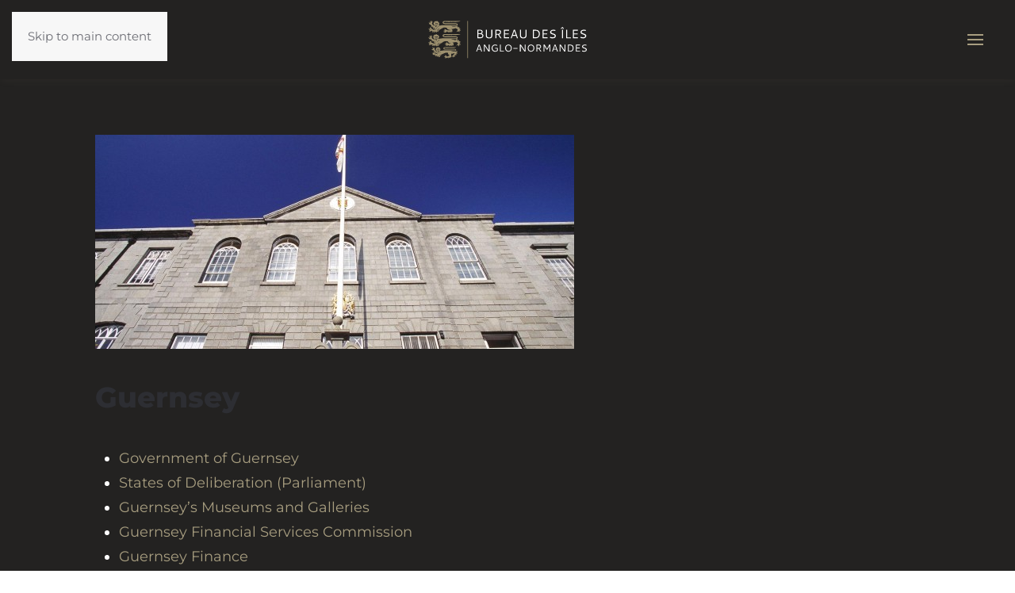

--- FILE ---
content_type: text/html; charset=UTF-8
request_url: https://www.bianfrance.org/useful-sites/guernsey/?lang=en
body_size: 14149
content:
<!DOCTYPE html>
<html lang="en-US">
    <head>
        <meta charset="UTF-8">
        <meta name="viewport" content="width=device-width, initial-scale=1">
        <link rel="icon" href="/wp-content/uploads/favicon.png" sizes="any">
                <link rel="icon" href="/wp-content/uploads/favicon.svg" type="image/svg+xml">
                <link rel="apple-touch-icon" href="/wp-content/uploads/apple-touch-icon.png.png">
                <meta name='robots' content='index, follow, max-image-preview:large, max-snippet:-1, max-video-preview:-1' />
<link rel="alternate" hreflang="fr-fr" href="https://www.bianfrance.org/sites-utiles/guernesey/" />
<link rel="alternate" hreflang="en-us" href="https://www.bianfrance.org/useful-sites/guernsey/?lang=en" />
<link rel="alternate" hreflang="x-default" href="https://www.bianfrance.org/sites-utiles/guernesey/" />
<!-- Google tag (gtag.js) consent mode dataLayer added by Site Kit -->
<script id="google_gtagjs-js-consent-mode-data-layer">
window.dataLayer = window.dataLayer || [];function gtag(){dataLayer.push(arguments);}
gtag('consent', 'default', {"ad_personalization":"denied","ad_storage":"denied","ad_user_data":"denied","analytics_storage":"denied","functionality_storage":"denied","security_storage":"denied","personalization_storage":"denied","region":["AT","BE","BG","CH","CY","CZ","DE","DK","EE","ES","FI","FR","GB","GR","HR","HU","IE","IS","IT","LI","LT","LU","LV","MT","NL","NO","PL","PT","RO","SE","SI","SK"],"wait_for_update":500});
window._googlesitekitConsentCategoryMap = {"statistics":["analytics_storage"],"marketing":["ad_storage","ad_user_data","ad_personalization"],"functional":["functionality_storage","security_storage"],"preferences":["personalization_storage"]};
window._googlesitekitConsents = {"ad_personalization":"denied","ad_storage":"denied","ad_user_data":"denied","analytics_storage":"denied","functionality_storage":"denied","security_storage":"denied","personalization_storage":"denied","region":["AT","BE","BG","CH","CY","CZ","DE","DK","EE","ES","FI","FR","GB","GR","HR","HU","IE","IS","IT","LI","LT","LU","LV","MT","NL","NO","PL","PT","RO","SE","SI","SK"],"wait_for_update":500};
</script>
<!-- End Google tag (gtag.js) consent mode dataLayer added by Site Kit -->

	<title>Guernsey - Bureau des Îles Anglo-Normandes</title>
	<link rel="canonical" href="https://www.bianfrance.org/sites-utiles/guernesey/" />
	<meta property="og:locale" content="en_US" />
	<meta property="og:type" content="article" />
	<meta property="og:title" content="Guernsey - Bureau des Îles Anglo-Normandes" />
	<meta property="og:description" content="Government of Guernsey States of Deliberation (Parliament) Guernsey’s Museums and Galleries Guernsey Financial Services Commission Guernsey Finance Visit Guernsey Start Up Guernsey Digital Guernsey" />
	<meta property="og:url" content="https://www.bianfrance.org/sites-utiles/guernesey/" />
	<meta property="og:site_name" content="Bureau des Îles Anglo-Normandes" />
	<meta property="article:modified_time" content="2014-12-10T14:09:25+00:00" />
	<meta property="og:image" content="https://www.bianfrance.org/wp-content/uploads/bian-sites-utiles-guernesey.jpg" />
	<meta property="og:image:width" content="2000" />
	<meta property="og:image:height" content="1333" />
	<meta property="og:image:type" content="image/jpeg" />
	<meta name="twitter:card" content="summary_large_image" />
	<script type="application/ld+json" class="yoast-schema-graph">{"@context":"https://schema.org","@graph":[{"@type":"WebPage","@id":"https://www.bianfrance.org/sites-utiles/guernesey/","url":"https://www.bianfrance.org/sites-utiles/guernesey/","name":"Guernsey - Bureau des Îles Anglo-Normandes","isPartOf":{"@id":"https://www.bianfrance.org/#website"},"primaryImageOfPage":{"@id":"https://www.bianfrance.org/sites-utiles/guernesey/#primaryimage"},"image":{"@id":"https://www.bianfrance.org/sites-utiles/guernesey/#primaryimage"},"thumbnailUrl":"https://www.bianfrance.org/wp-content/uploads/bian-sites-utiles-guernesey.jpg","datePublished":"2014-11-06T09:39:04+00:00","dateModified":"2014-12-10T14:09:25+00:00","breadcrumb":{"@id":"https://www.bianfrance.org/sites-utiles/guernesey/#breadcrumb"},"inLanguage":"en-US","potentialAction":[{"@type":"ReadAction","target":["https://www.bianfrance.org/sites-utiles/guernesey/"]}]},{"@type":"ImageObject","inLanguage":"en-US","@id":"https://www.bianfrance.org/sites-utiles/guernesey/#primaryimage","url":"https://www.bianfrance.org/wp-content/uploads/bian-sites-utiles-guernesey.jpg","contentUrl":"https://www.bianfrance.org/wp-content/uploads/bian-sites-utiles-guernesey.jpg","width":2000,"height":1333},{"@type":"BreadcrumbList","@id":"https://www.bianfrance.org/sites-utiles/guernesey/#breadcrumb","itemListElement":[{"@type":"ListItem","position":1,"name":"Accueil","item":"https://www.bianfrance.org/?lang=en"},{"@type":"ListItem","position":2,"name":"Useful sites","item":"https://www.bianfrance.org/sites-utiles/"},{"@type":"ListItem","position":3,"name":"Guernsey"}]},{"@type":"WebSite","@id":"https://www.bianfrance.org/#website","url":"https://www.bianfrance.org/","name":"Bureau des Îles Anglo-Normandes","description":"Facilitateur d’échanges entre la France et les Îles Anglo-Normandes","publisher":{"@id":"https://www.bianfrance.org/#organization"},"potentialAction":[{"@type":"SearchAction","target":{"@type":"EntryPoint","urlTemplate":"https://www.bianfrance.org/?s={search_term_string}"},"query-input":{"@type":"PropertyValueSpecification","valueRequired":true,"valueName":"search_term_string"}}],"inLanguage":"en-US"},{"@type":"Organization","@id":"https://www.bianfrance.org/#organization","name":"Bureau des Îles Anglo-Normandes","url":"https://www.bianfrance.org/","logo":{"@type":"ImageObject","inLanguage":"en-US","@id":"https://www.bianfrance.org/#/schema/logo/image/","url":"https://www.bianfrance.org/wp-content/uploads/apple-touch-icon.png.png","contentUrl":"https://www.bianfrance.org/wp-content/uploads/apple-touch-icon.png.png","width":180,"height":180,"caption":"Bureau des Îles Anglo-Normandes"},"image":{"@id":"https://www.bianfrance.org/#/schema/logo/image/"}}]}</script>


<link rel='dns-prefetch' href='//www.googletagmanager.com' />

<link rel="alternate" type="application/rss+xml" title="Bureau des Îles Anglo-Normandes &raquo; Feed" href="https://www.bianfrance.org/feed/?lang=en" />
<link rel="alternate" type="application/rss+xml" title="Bureau des Îles Anglo-Normandes &raquo; Comments Feed" href="https://www.bianfrance.org/comments/feed/?lang=en" />
<link rel="alternate" type="text/calendar" title="Bureau des Îles Anglo-Normandes &raquo; iCal Feed" href="https://www.bianfrance.org/events/?lang=en%2F&#038;ical=1" />
<link rel="alternate" type="application/rss+xml" title="Bureau des Îles Anglo-Normandes &raquo; Guernsey Comments Feed" href="https://www.bianfrance.org/useful-sites/guernsey/feed/?lang=en" />
<style id='wp-emoji-styles-inline-css'>

	img.wp-smiley, img.emoji {
		display: inline !important;
		border: none !important;
		box-shadow: none !important;
		height: 1em !important;
		width: 1em !important;
		margin: 0 0.07em !important;
		vertical-align: -0.1em !important;
		background: none !important;
		padding: 0 !important;
	}
</style>
<link rel='stylesheet' id='wp-block-library-css' href='https://www.bianfrance.org/wp-includes/css/dist/block-library/style.min.css' media='all' />
<style id='classic-theme-styles-inline-css'>
/*! This file is auto-generated */
.wp-block-button__link{color:#fff;background-color:#32373c;border-radius:9999px;box-shadow:none;text-decoration:none;padding:calc(.667em + 2px) calc(1.333em + 2px);font-size:1.125em}.wp-block-file__button{background:#32373c;color:#fff;text-decoration:none}
</style>
<style id='global-styles-inline-css'>
:root{--wp--preset--aspect-ratio--square: 1;--wp--preset--aspect-ratio--4-3: 4/3;--wp--preset--aspect-ratio--3-4: 3/4;--wp--preset--aspect-ratio--3-2: 3/2;--wp--preset--aspect-ratio--2-3: 2/3;--wp--preset--aspect-ratio--16-9: 16/9;--wp--preset--aspect-ratio--9-16: 9/16;--wp--preset--color--black: #000000;--wp--preset--color--cyan-bluish-gray: #abb8c3;--wp--preset--color--white: #ffffff;--wp--preset--color--pale-pink: #f78da7;--wp--preset--color--vivid-red: #cf2e2e;--wp--preset--color--luminous-vivid-orange: #ff6900;--wp--preset--color--luminous-vivid-amber: #fcb900;--wp--preset--color--light-green-cyan: #7bdcb5;--wp--preset--color--vivid-green-cyan: #00d084;--wp--preset--color--pale-cyan-blue: #8ed1fc;--wp--preset--color--vivid-cyan-blue: #0693e3;--wp--preset--color--vivid-purple: #9b51e0;--wp--preset--gradient--vivid-cyan-blue-to-vivid-purple: linear-gradient(135deg,rgba(6,147,227,1) 0%,rgb(155,81,224) 100%);--wp--preset--gradient--light-green-cyan-to-vivid-green-cyan: linear-gradient(135deg,rgb(122,220,180) 0%,rgb(0,208,130) 100%);--wp--preset--gradient--luminous-vivid-amber-to-luminous-vivid-orange: linear-gradient(135deg,rgba(252,185,0,1) 0%,rgba(255,105,0,1) 100%);--wp--preset--gradient--luminous-vivid-orange-to-vivid-red: linear-gradient(135deg,rgba(255,105,0,1) 0%,rgb(207,46,46) 100%);--wp--preset--gradient--very-light-gray-to-cyan-bluish-gray: linear-gradient(135deg,rgb(238,238,238) 0%,rgb(169,184,195) 100%);--wp--preset--gradient--cool-to-warm-spectrum: linear-gradient(135deg,rgb(74,234,220) 0%,rgb(151,120,209) 20%,rgb(207,42,186) 40%,rgb(238,44,130) 60%,rgb(251,105,98) 80%,rgb(254,248,76) 100%);--wp--preset--gradient--blush-light-purple: linear-gradient(135deg,rgb(255,206,236) 0%,rgb(152,150,240) 100%);--wp--preset--gradient--blush-bordeaux: linear-gradient(135deg,rgb(254,205,165) 0%,rgb(254,45,45) 50%,rgb(107,0,62) 100%);--wp--preset--gradient--luminous-dusk: linear-gradient(135deg,rgb(255,203,112) 0%,rgb(199,81,192) 50%,rgb(65,88,208) 100%);--wp--preset--gradient--pale-ocean: linear-gradient(135deg,rgb(255,245,203) 0%,rgb(182,227,212) 50%,rgb(51,167,181) 100%);--wp--preset--gradient--electric-grass: linear-gradient(135deg,rgb(202,248,128) 0%,rgb(113,206,126) 100%);--wp--preset--gradient--midnight: linear-gradient(135deg,rgb(2,3,129) 0%,rgb(40,116,252) 100%);--wp--preset--font-size--small: 13px;--wp--preset--font-size--medium: 20px;--wp--preset--font-size--large: 36px;--wp--preset--font-size--x-large: 42px;--wp--preset--spacing--20: 0.44rem;--wp--preset--spacing--30: 0.67rem;--wp--preset--spacing--40: 1rem;--wp--preset--spacing--50: 1.5rem;--wp--preset--spacing--60: 2.25rem;--wp--preset--spacing--70: 3.38rem;--wp--preset--spacing--80: 5.06rem;--wp--preset--shadow--natural: 6px 6px 9px rgba(0, 0, 0, 0.2);--wp--preset--shadow--deep: 12px 12px 50px rgba(0, 0, 0, 0.4);--wp--preset--shadow--sharp: 6px 6px 0px rgba(0, 0, 0, 0.2);--wp--preset--shadow--outlined: 6px 6px 0px -3px rgba(255, 255, 255, 1), 6px 6px rgba(0, 0, 0, 1);--wp--preset--shadow--crisp: 6px 6px 0px rgba(0, 0, 0, 1);}:where(.is-layout-flex){gap: 0.5em;}:where(.is-layout-grid){gap: 0.5em;}body .is-layout-flex{display: flex;}.is-layout-flex{flex-wrap: wrap;align-items: center;}.is-layout-flex > :is(*, div){margin: 0;}body .is-layout-grid{display: grid;}.is-layout-grid > :is(*, div){margin: 0;}:where(.wp-block-columns.is-layout-flex){gap: 2em;}:where(.wp-block-columns.is-layout-grid){gap: 2em;}:where(.wp-block-post-template.is-layout-flex){gap: 1.25em;}:where(.wp-block-post-template.is-layout-grid){gap: 1.25em;}.has-black-color{color: var(--wp--preset--color--black) !important;}.has-cyan-bluish-gray-color{color: var(--wp--preset--color--cyan-bluish-gray) !important;}.has-white-color{color: var(--wp--preset--color--white) !important;}.has-pale-pink-color{color: var(--wp--preset--color--pale-pink) !important;}.has-vivid-red-color{color: var(--wp--preset--color--vivid-red) !important;}.has-luminous-vivid-orange-color{color: var(--wp--preset--color--luminous-vivid-orange) !important;}.has-luminous-vivid-amber-color{color: var(--wp--preset--color--luminous-vivid-amber) !important;}.has-light-green-cyan-color{color: var(--wp--preset--color--light-green-cyan) !important;}.has-vivid-green-cyan-color{color: var(--wp--preset--color--vivid-green-cyan) !important;}.has-pale-cyan-blue-color{color: var(--wp--preset--color--pale-cyan-blue) !important;}.has-vivid-cyan-blue-color{color: var(--wp--preset--color--vivid-cyan-blue) !important;}.has-vivid-purple-color{color: var(--wp--preset--color--vivid-purple) !important;}.has-black-background-color{background-color: var(--wp--preset--color--black) !important;}.has-cyan-bluish-gray-background-color{background-color: var(--wp--preset--color--cyan-bluish-gray) !important;}.has-white-background-color{background-color: var(--wp--preset--color--white) !important;}.has-pale-pink-background-color{background-color: var(--wp--preset--color--pale-pink) !important;}.has-vivid-red-background-color{background-color: var(--wp--preset--color--vivid-red) !important;}.has-luminous-vivid-orange-background-color{background-color: var(--wp--preset--color--luminous-vivid-orange) !important;}.has-luminous-vivid-amber-background-color{background-color: var(--wp--preset--color--luminous-vivid-amber) !important;}.has-light-green-cyan-background-color{background-color: var(--wp--preset--color--light-green-cyan) !important;}.has-vivid-green-cyan-background-color{background-color: var(--wp--preset--color--vivid-green-cyan) !important;}.has-pale-cyan-blue-background-color{background-color: var(--wp--preset--color--pale-cyan-blue) !important;}.has-vivid-cyan-blue-background-color{background-color: var(--wp--preset--color--vivid-cyan-blue) !important;}.has-vivid-purple-background-color{background-color: var(--wp--preset--color--vivid-purple) !important;}.has-black-border-color{border-color: var(--wp--preset--color--black) !important;}.has-cyan-bluish-gray-border-color{border-color: var(--wp--preset--color--cyan-bluish-gray) !important;}.has-white-border-color{border-color: var(--wp--preset--color--white) !important;}.has-pale-pink-border-color{border-color: var(--wp--preset--color--pale-pink) !important;}.has-vivid-red-border-color{border-color: var(--wp--preset--color--vivid-red) !important;}.has-luminous-vivid-orange-border-color{border-color: var(--wp--preset--color--luminous-vivid-orange) !important;}.has-luminous-vivid-amber-border-color{border-color: var(--wp--preset--color--luminous-vivid-amber) !important;}.has-light-green-cyan-border-color{border-color: var(--wp--preset--color--light-green-cyan) !important;}.has-vivid-green-cyan-border-color{border-color: var(--wp--preset--color--vivid-green-cyan) !important;}.has-pale-cyan-blue-border-color{border-color: var(--wp--preset--color--pale-cyan-blue) !important;}.has-vivid-cyan-blue-border-color{border-color: var(--wp--preset--color--vivid-cyan-blue) !important;}.has-vivid-purple-border-color{border-color: var(--wp--preset--color--vivid-purple) !important;}.has-vivid-cyan-blue-to-vivid-purple-gradient-background{background: var(--wp--preset--gradient--vivid-cyan-blue-to-vivid-purple) !important;}.has-light-green-cyan-to-vivid-green-cyan-gradient-background{background: var(--wp--preset--gradient--light-green-cyan-to-vivid-green-cyan) !important;}.has-luminous-vivid-amber-to-luminous-vivid-orange-gradient-background{background: var(--wp--preset--gradient--luminous-vivid-amber-to-luminous-vivid-orange) !important;}.has-luminous-vivid-orange-to-vivid-red-gradient-background{background: var(--wp--preset--gradient--luminous-vivid-orange-to-vivid-red) !important;}.has-very-light-gray-to-cyan-bluish-gray-gradient-background{background: var(--wp--preset--gradient--very-light-gray-to-cyan-bluish-gray) !important;}.has-cool-to-warm-spectrum-gradient-background{background: var(--wp--preset--gradient--cool-to-warm-spectrum) !important;}.has-blush-light-purple-gradient-background{background: var(--wp--preset--gradient--blush-light-purple) !important;}.has-blush-bordeaux-gradient-background{background: var(--wp--preset--gradient--blush-bordeaux) !important;}.has-luminous-dusk-gradient-background{background: var(--wp--preset--gradient--luminous-dusk) !important;}.has-pale-ocean-gradient-background{background: var(--wp--preset--gradient--pale-ocean) !important;}.has-electric-grass-gradient-background{background: var(--wp--preset--gradient--electric-grass) !important;}.has-midnight-gradient-background{background: var(--wp--preset--gradient--midnight) !important;}.has-small-font-size{font-size: var(--wp--preset--font-size--small) !important;}.has-medium-font-size{font-size: var(--wp--preset--font-size--medium) !important;}.has-large-font-size{font-size: var(--wp--preset--font-size--large) !important;}.has-x-large-font-size{font-size: var(--wp--preset--font-size--x-large) !important;}
:where(.wp-block-post-template.is-layout-flex){gap: 1.25em;}:where(.wp-block-post-template.is-layout-grid){gap: 1.25em;}
:where(.wp-block-columns.is-layout-flex){gap: 2em;}:where(.wp-block-columns.is-layout-grid){gap: 2em;}
:root :where(.wp-block-pullquote){font-size: 1.5em;line-height: 1.6;}
</style>
<link rel='stylesheet' id='wpml-legacy-dropdown-0-css' href='https://www.bianfrance.org/wp-content/plugins/sitepress-multilingual-cms/templates/language-switchers/legacy-dropdown/style.min.css' media='all' />
<style id='wpml-legacy-dropdown-0-inline-css'>
.wpml-ls-statics-shortcode_actions, .wpml-ls-statics-shortcode_actions .wpml-ls-sub-menu, .wpml-ls-statics-shortcode_actions a {border-color:#cdcdcd;}.wpml-ls-statics-shortcode_actions a, .wpml-ls-statics-shortcode_actions .wpml-ls-sub-menu a, .wpml-ls-statics-shortcode_actions .wpml-ls-sub-menu a:link, .wpml-ls-statics-shortcode_actions li:not(.wpml-ls-current-language) .wpml-ls-link, .wpml-ls-statics-shortcode_actions li:not(.wpml-ls-current-language) .wpml-ls-link:link {color:#444444;background-color:#ffffff;}.wpml-ls-statics-shortcode_actions .wpml-ls-sub-menu a:hover,.wpml-ls-statics-shortcode_actions .wpml-ls-sub-menu a:focus, .wpml-ls-statics-shortcode_actions .wpml-ls-sub-menu a:link:hover, .wpml-ls-statics-shortcode_actions .wpml-ls-sub-menu a:link:focus {color:#000000;background-color:#eeeeee;}.wpml-ls-statics-shortcode_actions .wpml-ls-current-language > a {color:#444444;background-color:#ffffff;}.wpml-ls-statics-shortcode_actions .wpml-ls-current-language:hover>a, .wpml-ls-statics-shortcode_actions .wpml-ls-current-language>a:focus {color:#000000;background-color:#eeeeee;}
</style>
<link rel='stylesheet' id='wpml-legacy-horizontal-list-0-css' href='https://www.bianfrance.org/wp-content/plugins/sitepress-multilingual-cms/templates/language-switchers/legacy-list-horizontal/style.min.css' media='all' />
<link data-minify="1" rel='stylesheet' id='sib-front-css-css' href='https://www.bianfrance.org/wp-content/cache/min/1/wp-content/plugins/mailin/css/mailin-front.css?ver=1753179697' media='all' />
<link data-minify="1" href="https://www.bianfrance.org/wp-content/cache/min/1/wp-content/themes/yootheme/css/theme.1.css?ver=1753179697" rel="stylesheet">
<script src="https://www.bianfrance.org/wp-content/plugins/sitepress-multilingual-cms/templates/language-switchers/legacy-dropdown/script.min.js" id="wpml-legacy-dropdown-0-js"></script>

<!-- Google tag (gtag.js) snippet added by Site Kit -->
<!-- Google Analytics snippet added by Site Kit -->
<script src="https://www.googletagmanager.com/gtag/js?id=GT-NGBD8T3S" id="google_gtagjs-js" async></script>
<script id="google_gtagjs-js-after">
window.dataLayer = window.dataLayer || [];function gtag(){dataLayer.push(arguments);}
gtag("set","linker",{"domains":["www.bianfrance.org"]});
gtag("js", new Date());
gtag("set", "developer_id.dZTNiMT", true);
gtag("config", "GT-NGBD8T3S");
 window._googlesitekit = window._googlesitekit || {}; window._googlesitekit.throttledEvents = []; window._googlesitekit.gtagEvent = (name, data) => { var key = JSON.stringify( { name, data } ); if ( !! window._googlesitekit.throttledEvents[ key ] ) { return; } window._googlesitekit.throttledEvents[ key ] = true; setTimeout( () => { delete window._googlesitekit.throttledEvents[ key ]; }, 5 ); gtag( "event", name, { ...data, event_source: "site-kit" } ); };
</script>
<script src="https://www.bianfrance.org/wp-includes/js/jquery/jquery.min.js" id="jquery-core-js"></script>
<script src="https://www.bianfrance.org/wp-includes/js/jquery/jquery-migrate.min.js" id="jquery-migrate-js"></script>
<script id="sib-front-js-js-extra">
var sibErrMsg = {"invalidMail":"Please fill out valid email address","requiredField":"Please fill out required fields","invalidDateFormat":"Please fill out valid date format","invalidSMSFormat":"Please fill out valid phone number"};
var ajax_sib_front_object = {"ajax_url":"https:\/\/www.bianfrance.org\/wp-admin\/admin-ajax.php","ajax_nonce":"b11806adce","flag_url":"https:\/\/www.bianfrance.org\/wp-content\/plugins\/mailin\/img\/flags\/"};
</script>
<script data-minify="1" src="https://www.bianfrance.org/wp-content/cache/min/1/wp-content/plugins/mailin/js/mailin-front.js?ver=1753179697" id="sib-front-js-js"></script>
<link rel="https://api.w.org/" href="https://www.bianfrance.org/wp-json/" /><link rel="alternate" title="JSON" type="application/json" href="https://www.bianfrance.org/wp-json/wp/v2/pages/439" /><link rel="EditURI" type="application/rsd+xml" title="RSD" href="https://www.bianfrance.org/xmlrpc.php?rsd" />
<link rel='shortlink' href='https://www.bianfrance.org/?p=439&#038;lang=en' />
<link rel="alternate" title="oEmbed (JSON)" type="application/json+oembed" href="https://www.bianfrance.org/wp-json/oembed/1.0/embed?url=https%3A%2F%2Fwww.bianfrance.org%2Fuseful-sites%2Fguernsey%2F%3Flang%3Den" />
<link rel="alternate" title="oEmbed (XML)" type="text/xml+oembed" href="https://www.bianfrance.org/wp-json/oembed/1.0/embed?url=https%3A%2F%2Fwww.bianfrance.org%2Fuseful-sites%2Fguernsey%2F%3Flang%3Den&#038;format=xml" /><meta name="tec-api-version" content="v1"><meta name="tec-api-origin" content="https://www.bianfrance.org/?lang=en"><link rel="alternate" href="https://www.bianfrance.org/wp-json/tribe/events/v1/" /><script data-minify="1" type="text/javascript" src="https://www.bianfrance.org/wp-content/cache/min/1/js/sdk-loader.js?ver=1753179697" async></script>
<script type="text/javascript">
  window.Brevo = window.Brevo || [];
  window.Brevo.push(['init', {"client_key":"c833ogs3mg7qeeic12ceatpz","email_id":null,"push":{"customDomain":"https:\/\/www.bianfrance.org\/wp-content\/plugins\/mailin\/"},"service_worker_url":"wonderpush-worker-loader.min.js?webKey=353c213f74d5ed51e7b937fca16d39e42497e5811c391a9f05ba67dd87adc845","frame_url":"brevo-frame.html"}]);
</script>
<!-- Google Tag Manager snippet added by Site Kit -->
<script>
			( function( w, d, s, l, i ) {
				w[l] = w[l] || [];
				w[l].push( {'gtm.start': new Date().getTime(), event: 'gtm.js'} );
				var f = d.getElementsByTagName( s )[0],
					j = d.createElement( s ), dl = l != 'dataLayer' ? '&l=' + l : '';
				j.async = true;
				j.src = 'https://www.googletagmanager.com/gtm.js?id=' + i + dl;
				f.parentNode.insertBefore( j, f );
			} )( window, document, 'script', 'dataLayer', 'GTM-KBQVPNQG' );
			
</script>

<!-- End Google Tag Manager snippet added by Site Kit -->
<script src="https://www.bianfrance.org/wp-content/themes/yootheme/vendor/assets/uikit/dist/js/uikit.min.js?ver=4.5.28"></script>
<script src="https://www.bianfrance.org/wp-content/themes/yootheme/vendor/assets/uikit/dist/js/uikit-icons-morgan-consulting.min.js?ver=4.5.28"></script>
<script data-minify="1" src="https://www.bianfrance.org/wp-content/cache/min/1/wp-content/themes/yootheme/js/theme.js?ver=1753179697"></script>
<script>window.yootheme ||= {}; var $theme = yootheme.theme = {"i18n":{"close":{"label":"Close","0":"yootheme"},"totop":{"label":"Back to top","0":"yootheme"},"marker":{"label":"Open","0":"yootheme"},"navbarToggleIcon":{"label":"Open menu","0":"yootheme"},"paginationPrevious":{"label":"Previous page","0":"yootheme"},"paginationNext":{"label":"Next page","0":"yootheme"},"searchIcon":{"toggle":"Open Search","submit":"Submit Search"},"slider":{"next":"Next slide","previous":"Previous slide","slideX":"Slide %s","slideLabel":"%s of %s"},"slideshow":{"next":"Next slide","previous":"Previous slide","slideX":"Slide %s","slideLabel":"%s of %s"},"lightboxPanel":{"next":"Next slide","previous":"Previous slide","slideLabel":"%s of %s","close":"Close"}}};</script>
<link rel="icon" href="https://www.bianfrance.org/wp-content/uploads/favicon-1-130x130.png" sizes="32x32" />
<link rel="icon" href="https://www.bianfrance.org/wp-content/uploads/favicon-1.png" sizes="192x192" />
<link rel="apple-touch-icon" href="https://www.bianfrance.org/wp-content/uploads/favicon-1.png" />
<meta name="msapplication-TileImage" content="https://www.bianfrance.org/wp-content/uploads/favicon-1.png" />
    </head>
    <body class="wp-singular page-template-default page page-id-439 page-child parent-pageid-427 wp-theme-yootheme wp-child-theme-yootheme-clicetcom tribe-no-js">

        		<!-- Google Tag Manager (noscript) snippet added by Site Kit -->
		<noscript>
			<iframe src="https://www.googletagmanager.com/ns.html?id=GTM-KBQVPNQG" height="0" width="0" style="display:none;visibility:hidden"></iframe>
		</noscript>
		<!-- End Google Tag Manager (noscript) snippet added by Site Kit -->
		
        <div data-rocket-location-hash="f16e700f90a200cefc576ea95686d271" class="uk-hidden-visually uk-notification uk-notification-top-left uk-width-auto">
            <div data-rocket-location-hash="a4ebbd40bcd989087f1b4682dad55de7" class="uk-notification-message">
                <a href="#tm-main" class="uk-link-reset">Skip to main content</a>
            </div>
        </div>

        
        
        <div data-rocket-location-hash="9c887d8582b3ecf05a1229bf9ed593ac" class="tm-page">

                        


<header data-rocket-location-hash="f66ad5e5621d08f57fb209f5bb52203c" class="tm-header-mobile uk-hidden@l">


    
        <div data-rocket-location-hash="597990a0acf3d13109f7ee09adfe6a6a" class="uk-navbar-container">

            <div class="uk-container uk-container-expand">
                <nav class="uk-navbar" uk-navbar="{&quot;align&quot;:&quot;left&quot;,&quot;container&quot;:&quot;.tm-header-mobile&quot;,&quot;boundary&quot;:&quot;.tm-header-mobile .uk-navbar-container&quot;}">

                    
                                        <div class="uk-navbar-center">

                                                    <a href="https://www.bianfrance.org/?lang=en/" aria-label="Back to home" class="uk-logo uk-navbar-item">
    <img alt="Bureau des Îles Anglo-Normandes" loading="eager" width="200" height="48" src="/wp-content/uploads/logo-bian-france.svg"></a>                        
                        
                    </div>
                    
                                        <div class="uk-navbar-right">

                        
                                                    <a uk-toggle href="#tm-dialog-mobile" class="uk-navbar-toggle uk-navbar-toggle-animate">

        
        <div uk-navbar-toggle-icon></div>

        
    </a>                        
                    </div>
                    
                </nav>
            </div>

        </div>

    



    
    
        <div id="tm-dialog-mobile" class="uk-dropbar uk-dropbar-top" uk-drop="{&quot;clsDrop&quot;:&quot;uk-dropbar&quot;,&quot;flip&quot;:&quot;false&quot;,&quot;container&quot;:&quot;.tm-header-mobile&quot;,&quot;target-y&quot;:&quot;.tm-header-mobile .uk-navbar-container&quot;,&quot;mode&quot;:&quot;click&quot;,&quot;target-x&quot;:&quot;.tm-header-mobile .uk-navbar-container&quot;,&quot;stretch&quot;:true,&quot;pos&quot;:&quot;bottom-left&quot;,&quot;bgScroll&quot;:&quot;false&quot;,&quot;animation&quot;:&quot;reveal-top&quot;,&quot;animateOut&quot;:true,&quot;duration&quot;:300,&quot;toggle&quot;:&quot;false&quot;}">

        <div class="tm-height-min-1-1 uk-flex uk-flex-column">

            
                        <div class="uk-margin-auto-vertical uk-text-center">
                
<div class="uk-grid uk-child-width-1-1" uk-grid>    <div>
<div class="uk-panel widget widget_nav_menu" id="nav_menu-2">

    
    
<ul class="uk-nav uk-nav-default uk-nav-divider uk-nav-center">
    
	<li class="menu-item menu-item-type-post_type menu-item-object-page"><a href="https://www.bianfrance.org/the-office/?lang=en">The Office</a></li>
	<li class="menu-item menu-item-type-custom menu-item-object-custom menu-item-has-children uk-parent"><a>ISLANDS</a>
	<ul class="uk-nav-sub">

		<li class="menu-item menu-item-type-post_type menu-item-object-page"><a href="https://www.bianfrance.org/the-bailiwick-of-jersey/?lang=en">Jersey</a></li>
		<li class="menu-item menu-item-type-post_type menu-item-object-page"><a href="https://www.bianfrance.org/the-bailiwick-of-guernesey/?lang=en">Guernsey</a></li></ul></li>
	<li class="menu-item menu-item-type-post_type menu-item-object-page"><a href="https://www.bianfrance.org/relationship-with-france/?lang=en">Relationship with France</a></li>
	<li class="menu-item menu-item-type-post_type menu-item-object-page"><a href="https://www.bianfrance.org/hotdesk-saint-malo/?lang=en">Hotdesk Saint-Malo</a></li>
	<li class="menu-item menu-item-type-post_type menu-item-object-page"><a href="https://www.bianfrance.org/news/?lang=en">News</a></li></ul>

</div>
</div>    <div>
<div class="uk-panel widget widget_icl_lang_sel_widget" id="icl_lang_sel_widget-4">

    
    
<div class="lang_sel_list_horizontal wpml-ls-sidebars-dialog-mobile wpml-ls wpml-ls-legacy-list-horizontal" id="lang_sel_list">
	<ul role="menu"><li class="icl-fr wpml-ls-slot-dialog-mobile wpml-ls-item wpml-ls-item-fr wpml-ls-first-item wpml-ls-last-item wpml-ls-item-legacy-list-horizontal" role="none">
				<a href="https://www.bianfrance.org/sites-utiles/guernesey/" class="wpml-ls-link" role="menuitem"  aria-label="Switch to French" title="Switch to French" >
                                                        <img
            class="wpml-ls-flag iclflag"
            src="https://www.bianfrance.org/wp-content/plugins/sitepress-multilingual-cms/res/flags/fr.svg"
            alt="French"
            width=30
            height=24
    /></a>
			</li></ul>
</div>

</div>
</div></div>            </div>
            
                        <div class="uk-grid-margin uk-text-center">
                
<div class="uk-panel widget widget_builderwidget" id="builderwidget-4">

    
    <style class="uk-margin-remove-adjacent">#builderwidget-4\#0 .uk-card{border-radius:0px;}#builderwidget-4\#1 .uk-card{border-radius:0px;}#builderwidget-4\#2 .uk-card{border-radius:0px;}#builderwidget-4\#3 .uk-card{border-radius:0px;}</style><div class="uk-grid tm-grid-expand uk-child-width-1-1 uk-grid-margin">
<div class="uk-width-1-1@m">
    
        
            
            
            
                
                    <div class="uk-panel uk-margin"><div class="uk-grid tm-grid-expand uk-grid-column-small uk-grid-margin" uk-grid>
<div class="uk-width-1-2 uk-width-1-2@m">
    
        
            
            
            
                
                    
<div class="uk-position-relative uk-margin uk-text-center" id="builderwidget-4#1">
        <a class="uk-display-block uk-card uk-card-primary uk-card-hover uk-card-body uk-margin-remove-first-child uk-link-toggle" href="/contact-us/?lang=en">    
        
            
                
            
            
                                

    
                <img src="/wp-content/uploads/icon-contact-bian.svg" width="42" height="42" alt="Contact BIAN" loading="lazy" class="el-image">        
        
    
                
                
                    

        
        
        
    
        
        
        
        
        

                
                
            
        
        </a>    
</div>
                
            
        
    
</div>
<div class="uk-width-1-2 uk-width-1-2@m">
    
        
            
            
            
                
                    
<div class="uk-position-relative uk-margin uk-text-center" id="builderwidget-4#3">
        <a class="uk-display-block uk-card uk-card-primary uk-card-hover uk-card-body uk-margin-remove-first-child uk-link-toggle" href="/calendar/?lang=en">    
        
            
                
            
            
                                

    
                <img src="/wp-content/uploads/icon-calendrier-bian.svg" width="42" height="42" alt="Calendrier BIAN" loading="lazy" class="el-image">        
        
    
                
                
                    

        
        
        
    
        
        
        
        
        

                
                
            
        
        </a>    
</div>
                
            
        
    
</div></div></div>
                
            
        
    
</div></div>
</div>
            </div>
            
        </div>

    </div>
    

</header>




<header data-rocket-location-hash="f32e029b7c620cd37f0913a75799a314" class="tm-header uk-visible@l">



        <div data-rocket-location-hash="729e5242c169ad1140b72b74f36a42b1" uk-sticky media="@l" show-on-up animation="uk-animation-slide-top" cls-active="uk-navbar-sticky" sel-target=".uk-navbar-container">
    
        <div class="uk-navbar-container">

            <div class="uk-container uk-container-xlarge">
                <nav class="uk-navbar" uk-navbar="{&quot;align&quot;:&quot;left&quot;,&quot;container&quot;:&quot;.tm-header &gt; [uk-sticky]&quot;,&quot;boundary&quot;:&quot;.tm-header .uk-navbar-container&quot;}">

                                        <div class="uk-navbar-left ">

                                                    <a href="https://www.bianfrance.org/?lang=en/" aria-label="Back to home" class="uk-logo uk-navbar-item">
    <img alt="Bureau des Îles Anglo-Normandes" loading="eager" width="250" height="60" src="/wp-content/uploads/logo-bian-france.svg"></a>                        
                        
                        
                    </div>
                    
                    
                                        <div class="uk-navbar-right">

                                                    
<ul class="uk-navbar-nav">
    
	<li class="menu-item menu-item-type-post_type menu-item-object-page"><a href="https://www.bianfrance.org/the-office/?lang=en">The Office</a></li>
	<li class="menu-item menu-item-type-custom menu-item-object-custom menu-item-has-children uk-parent"><a>ISLANDS <span uk-navbar-parent-icon></span></a>
	<div class="uk-drop uk-navbar-dropdown"><div><ul class="uk-nav uk-navbar-dropdown-nav">

		<li class="menu-item menu-item-type-post_type menu-item-object-page"><a href="https://www.bianfrance.org/the-bailiwick-of-jersey/?lang=en">Jersey</a></li>
		<li class="menu-item menu-item-type-post_type menu-item-object-page"><a href="https://www.bianfrance.org/the-bailiwick-of-guernesey/?lang=en">Guernsey</a></li></ul></div></div></li>
	<li class="menu-item menu-item-type-post_type menu-item-object-page"><a href="https://www.bianfrance.org/relationship-with-france/?lang=en">Relationship with France</a></li>
	<li class="menu-item menu-item-type-post_type menu-item-object-page"><a href="https://www.bianfrance.org/hotdesk-saint-malo/?lang=en">Hotdesk Saint-Malo</a></li>
	<li class="menu-item menu-item-type-post_type menu-item-object-page"><a href="https://www.bianfrance.org/news/?lang=en">News</a></li></ul>

<div class="uk-navbar-item widget widget_icl_lang_sel_widget" id="icl_lang_sel_widget-2">

    
    
<div class="lang_sel_list_horizontal wpml-ls-sidebars-navbar wpml-ls wpml-ls-legacy-list-horizontal" id="lang_sel_list">
	<ul role="menu"><li class="icl-fr wpml-ls-slot-navbar wpml-ls-item wpml-ls-item-fr wpml-ls-first-item wpml-ls-last-item wpml-ls-item-legacy-list-horizontal" role="none">
				<a href="https://www.bianfrance.org/sites-utiles/guernesey/" class="wpml-ls-link" role="menuitem"  aria-label="Switch to French" title="Switch to French" >
                                                        <img
            class="wpml-ls-flag iclflag"
            src="https://www.bianfrance.org/wp-content/plugins/sitepress-multilingual-cms/res/flags/fr.svg"
            alt="French"
            width=22
            height=16
    /></a>
			</li></ul>
</div>

</div>

<div class="uk-navbar-item widget widget_builderwidget" id="builderwidget-3">

    
    <style class="uk-margin-remove-adjacent">#builderwidget-3\#0 .uk-card{border-radius:0px;}#builderwidget-3\#1 .uk-card{border-radius:0px;}#builderwidget-3\#2 .uk-card{border-radius:0px; width:140px;}#builderwidget-3\#3 .uk-card{border-radius:0px; width:140px;}</style><div class="uk-grid tm-grid-expand uk-grid-column-small uk-grid-margin" uk-grid>
<div class="uk-width-1-2@m">
    
        
            
            
            
                
                    
<div class="uk-position-relative uk-text-center" id="builderwidget-3#1">
        <a class="uk-display-block uk-card uk-card-primary uk-card-small uk-card-hover uk-card-body uk-margin-remove-first-child uk-link-toggle" href="/contact-us/?lang=en">    
        
            
                
            
            
                                

    
                <span class="el-image" uk-icon="icon: feather--mail; width: 30; height: 30;"></span>        
        
    
                
                
                    

        
                <div class="el-title uk-h6 uk-margin-small-top uk-margin-remove-bottom">                        CONTACT                    </div>        
        
    
        
        
        
        
        

                
                
            
        
        </a>    
</div>
                
            
        
    
</div>
<div class="uk-width-1-2@m">
    
        
            
            
            
                
                    
<div class="uk-position-relative uk-text-center" id="builderwidget-3#3">
        <a class="uk-display-block uk-card uk-card-primary uk-card-small uk-card-hover uk-card-body uk-margin-remove-first-child uk-link-toggle" href="/events/?lang=en">    
        
            
                
            
            
                                

    
                <span class="el-image" uk-icon="icon: feather--calendar; width: 30; height: 30;"></span>        
        
    
                
                
                    

        
                <div class="el-title uk-h6 uk-margin-small-top uk-margin-remove-bottom">                        CALENDAR                    </div>        
        
    
        
        
        
        
        

                
                
            
        
        </a>    
</div>
                
            
        
    
</div></div>
</div>
                        
                                                                            
                    </div>
                    
                </nav>
            </div>

        </div>

        </div>
    







</header>

            
            
            <main id="tm-main"  class="tm-main uk-section uk-section-default" uk-height-viewport="expand: true">

                                <div data-rocket-location-hash="4a5d4f177f61e48a7db079d50e5527ca" class="uk-container">

                    
                            
                
<article id="post-439" class="uk-article post-439 page type-page status-publish has-post-thumbnail hentry" typeof="Article" vocab="https://schema.org/">

    <meta property="name" content="Guernsey">
    <meta property="author" typeof="Person" content="lebrun.g@clicetcom.fr">
    <meta property="dateModified" content="2014-12-10T15:09:25+01:00">
    <meta class="uk-margin-remove-adjacent" property="datePublished" content="2014-11-06T10:39:04+01:00">

        <div class="uk-margin-large-bottom" property="image" typeof="ImageObject">
        <meta property="url" content="https://www.bianfrance.org/wp-content/uploads/bian-sites-utiles-guernesey-604x270.jpg">
        <img width="604" height="270" src="https://www.bianfrance.org/wp-content/uploads/bian-sites-utiles-guernesey-604x270.jpg" class="attachment-post-thumbnail size-post-thumbnail wp-post-image" alt="" decoding="async" fetchpriority="high" />    </div>
    
    <h1 class="uk-article-title">Guernsey</h1>
    <div class="uk-margin-medium" property="text">

        
        <ul>
	<li><a href="http://www.gov.gg" target="_blank">Government of Guernsey</a></li>
	<li><a href="http://www.gov.gg/parliament" target="_blank">States of Deliberation (Parliament)</a></li>
	<li><a href="http://www.museums.gov.gg/heritage" target="_blank">Guernsey’s Museums and Galleries</a></li>
	<li><a href="http://www.gfsc.gg" target="_blank">Guernsey Financial Services Commission</a></li>
	<li><a href="http://www.guernseyfinance.com" target="_blank">Guernsey Finance</a></li>
	<li><a href="http://www.visitguernsey.com" target="_blank">Visit Guernsey</a></li>
	<li><a href="http://www.startup.gg" target="_blank">Start Up Guernsey</a></li>
	<li><a href="http://www.digital.gg" target="_blank">Digital Guernsey</a></li>
</ul>
        
    </div>

</article>

<div id="comments" class="uk-margin-large-top">

    
    
    	<div id="respond" class="comment-respond">
		<h3 id="reply-title" class="uk-h4 uk-margin-medium-top comment-reply-title">Leave a Reply <small><a rel="nofollow" id="cancel-comment-reply-link" class="uk-link-muted" href="/useful-sites/guernsey/?lang=en#respond" style="display:none;">Cancel reply</a></small></h3><form action="https://www.bianfrance.org/wp-comments-post.php" method="post" id="commentform" class="uk-form-stacked comment-form"><p class="comment-notes">Your email address will not be published. Required fields are marked <span class="required">*</span></p><p class="comment-form-comment"><label class="uk-form-label" for="comment">Comment</label><textarea class="uk-textarea" id="comment" name="comment" cols="45" rows="8" required aria-required="true"></textarea></p><input name="wpml_language_code" type="hidden" value="en" /><p class="comment-form-author"><label class="uk-form-label" for="author">Name <span class="required">*</span></label><input class="uk-input" id="author" name="author" type="text" value="" size="30" required aria-required="true"></p>
<p class="comment-form-email"><label class="uk-form-label" for="email">Email <span class="required">*</span></label><input class="uk-input" id="email" name="email" type="email" value="" size="30" required aria-required="true"></p>

<p class="comment-form-cookies-consent"><label class="uk-form-label"><input class="uk-checkbox" id="wp-comment-cookies-consent" name="wp-comment-cookies-consent" type="checkbox" value="yes"> Save my name, email, and website in this browser for the next time I comment.</label></p>
<p class="form-submit"><button id="submit" class="uk-button uk-button-primary submit" name="submit">Post Comment</button> <input type='hidden' name='comment_post_ID' value='439' id='comment_post_ID' />
<input type='hidden' name='comment_parent' id='comment_parent' value='0' />
</p><p style="display: none;"><input type="hidden" id="akismet_comment_nonce" name="akismet_comment_nonce" value="c7bbe6516f" /></p><p style="display: none !important;" class="akismet-fields-container" data-prefix="ak_"><label>&#916;<textarea name="ak_hp_textarea" cols="45" rows="8" maxlength="100"></textarea></label><input type="hidden" id="ak_js_1" name="ak_js" value="47"/><script>document.getElementById( "ak_js_1" ).setAttribute( "value", ( new Date() ).getTime() );</script></p></form>	</div><!-- #respond -->
	<script>if (window.commentform) {commentform.removeAttribute("novalidate")}</script>
</div>

        
                        
                </div>
                
            </main>

            
                        <footer data-rocket-location-hash="2ecfc080e2c589420df29ed109f1b306">
                <!-- Builder #footer --><style class="uk-margin-remove-adjacent">#footer\#0{opacity:50%;}#footer\#1{opacity:50%;}</style>
<div data-rocket-location-hash="0707e3fe6187e1622483f94fb675ee6c" class="uk-visible@l uk-section-default" uk-scrollspy="target: [uk-scrollspy-class]; cls: uk-animation-slide-bottom-medium; delay: 110;">
        <div data-src="/wp-content/uploads/forme-footer-normandie.svg" uk-img class="uk-background-norepeat uk-background-height-1-1 uk-background-center-center uk-section uk-padding-remove-bottom">    
        
        
        
            
                
                    <div class="uk-grid tm-grid-expand uk-child-width-1-1 uk-grid-margin">
<div class="uk-width-1-1">
    
        
            
            
            
                
                    <div class="uk-panel uk-text-primary uk-position-relative uk-margin uk-margin-remove-top uk-margin-remove-bottom uk-text-center" uk-parallax="y: -300; easing: 0" style="top: 300px;"><p>Channel Islands</p></div>
<div class="uk-heading-medium uk-position-relative uk-margin uk-margin-remove-bottom uk-text-center" uk-parallax="y: -300; easing: 0" style="top: 300px;">        CONTACT US    </div>
<div class="uk-position-relative uk-margin uk-margin-remove-bottom uk-text-center" uk-parallax="y: -300; easing: 0" style="top: 300px; z-index: 1;">
    
    
        
        
<a class="el-content uk-button uk-button-primary" href="/contact-us/?lang=en">
    
        CONTACT FORM    
    
</a>


        
    
    
</div>

<div class="uk-position-relative uk-margin uk-text-center" style="top: 125px; z-index: 2;">
        <picture>
<source type="image/webp" srcset="/wp-content/themes/yootheme/cache/d6/footer-img-parallax-d6b662fa.webp 768w, /wp-content/themes/yootheme/cache/3d/footer-img-parallax-3d166b58.webp 1024w, /wp-content/themes/yootheme/cache/ac/footer-img-parallax-ac0af4b9.webp 1366w, /wp-content/themes/yootheme/cache/45/footer-img-parallax-4593e36e.webp 1600w, /wp-content/themes/yootheme/cache/0a/footer-img-parallax-0a6f25e0.webp 1920w, /wp-content/themes/yootheme/cache/67/footer-img-parallax-675b3544.webp 2560w" sizes="(min-width: 2560px) 2560px">
<img src="/wp-content/themes/yootheme/cache/24/footer-img-parallax-24c89c30.png" width="2560" height="740" class="el-image" alt="Baillage de jersey" loading="lazy">
</picture>    
    
</div>
                
            
        
    
</div></div>
                
            
        
        </div>
    
</div>
<div data-rocket-location-hash="a4ac3f56f261e417d010464388c90feb" class="uk-section-secondary uk-section" uk-scrollspy="target: [uk-scrollspy-class]; cls: uk-animation-slide-top-medium; delay: 110;">
    
        
        
        
            
                                <div class="uk-container uk-container-large">                
                    <div class="uk-grid tm-grid-expand uk-child-width-1-1 uk-margin-xlarge">
<div class="uk-width-1-1">
    
        
            
            
            
                
                    
                
            
        
    
</div></div><div class="uk-grid tm-grid-expand uk-child-width-1-1 uk-margin-xlarge">
<div class="uk-width-1-1">
    
        
            
            
            
                
                    
<div class="uk-margin-medium uk-text-center" uk-scrollspy-class>
        <img src="/wp-content/uploads/logo-bian-france.svg" width="250" height="60" class="el-image" alt="Logo Bureau des îles anglo-normandes" loading="lazy">    
    
</div>
                
            
        
    
</div></div><div class="uk-grid tm-grid-expand uk-grid-margin" uk-grid>
<div class="uk-width-1-3@m">
    
        
            
            
            
                
                    
<div class="uk-h3 uk-text-center" uk-scrollspy-class>        <strong>Navigation</strong>    </div>
<ul class="uk-list uk-text-center" uk-scrollspy-class>
    
    
                <li class="el-item">            <div class="el-content uk-panel"><a href="/the-office/?lang=en" class="el-link uk-margin-remove-last-child">The office</a></div>        </li>                <li class="el-item">            <div class="el-content uk-panel"><a href="/the-bailiwick-of-guernesey/?lang=en" class="el-link uk-margin-remove-last-child">Guernesey</a></div>        </li>                <li class="el-item">            <div class="el-content uk-panel"><a href="/the-bailiwick-of-jersey/?lang=en" class="el-link uk-margin-remove-last-child">Jersey</a></div>        </li>                <li class="el-item">            <div class="el-content uk-panel"><a href="/news/?lang=en" class="el-link uk-margin-remove-last-child">News</a></div>        </li>        
    
    
</ul>
                
            
        
    
</div>
<div class="uk-width-1-3@m">
    
        
            
            
            
                
                    
<div class="uk-h3 uk-text-center" uk-scrollspy-class>        <strong>Useful links</strong>    </div>
<ul class="uk-list uk-text-center" uk-scrollspy-class>
    
    
                <li class="el-item">            <div class="el-content uk-panel"><a href="/relationship-with-france/?lang=en" class="el-link uk-margin-remove-last-child">Relationship with France</a></div>        </li>                <li class="el-item">            <div class="el-content uk-panel"><a href="/calendar/?lang=en" class="el-link uk-margin-remove-last-child">Calendar</a></div>        </li>                <li class="el-item">            <div class="el-content uk-panel"><a href="/useful-sites/?lang=en" class="el-link uk-margin-remove-last-child">Useful sites</a></div>        </li>        
    
    
</ul>
                
            
        
    
</div>
<div class="uk-width-1-3@m">
    
        
            
            
            
                
                    
<div class="uk-h3 uk-text-center" uk-scrollspy-class>        <strong>Find us</strong>    </div>
<div class="uk-margin uk-text-center" uk-scrollspy-class>
        <div class="uk-flex-middle uk-grid-small uk-child-width-auto uk-flex-center" uk-grid>    
    
                <div class="el-item">
        
        
<a class="el-content uk-button uk-button-text uk-flex-inline uk-flex-center uk-flex-middle" href="/contact-us/?lang=en">
        <span class="uk-margin-small-right" uk-icon="feather--edit"></span>    
        Contact form    
    
</a>


                </div>
        
    
                <div class="el-item">
        
        
<a class="el-content uk-button uk-button-text uk-flex-inline uk-flex-center uk-flex-middle" href="mailto:contact@bianfrance.org">
        <span class="uk-margin-small-right" uk-icon="feather--mail"></span>    
        contact@bianfrance.org    
    
</a>


                </div>
        
    
                <div class="el-item">
        
        
<a class="el-content uk-button uk-button-text uk-flex-inline uk-flex-center uk-flex-middle" href="tel://+33231382140">
        <span class="uk-margin-small-right" uk-icon="feather--phone"></span>    
        <strong>02 31 38 21 40</strong>    
    
</a>


                </div>
        
    
        </div>    
</div>

<div class="uk-margin uk-text-center" uk-scrollspy-class>    <ul class="uk-child-width-auto uk-grid-small uk-flex-inline uk-flex-middle" uk-grid>
            <li class="el-item">
<a class="el-link uk-icon-button" href="https://www.facebook.com/profile.php?id=100069157361416" target="_blank" rel="noreferrer"><span uk-icon="icon: facebook;"></span></a></li>
            <li class="el-item">
<a class="el-link uk-icon-button" href="https://x.com/Bian_France" target="_blank" rel="noreferrer"><span uk-icon="icon: x;"></span></a></li>
            <li class="el-item">
<a class="el-link uk-icon-button" href="https://www.linkedin.com/company/bureau-des-iles-anglo-normandes/" target="_blank" rel="noreferrer"><span uk-icon="icon: linkedin;"></span></a></li>
    
    </ul></div>
                
            
        
    
</div></div><div class="uk-grid tm-grid-expand uk-child-width-1-1 uk-grid-margin">
<div class="uk-width-1-1">
    
        
            
            
            
                
                    <hr uk-scrollspy-class>
                
            
        
    
</div></div><div class="uk-grid tm-grid-expand uk-child-width-1-1 uk-grid-margin">
<div class="uk-width-1-1">
    
        
            
            
            
                
                    <div class="uk-panel uk-text-small uk-margin uk-text-center" id="footer#1" uk-scrollspy-class><p>2025 <strong>BIAN FRANCE</strong>. All rights reserved. Powered by <a href="https://www.clicetcom.fr/sites-internet/e-commerce/">Clic&amp;COM</a> - <span style="text-decoration: underline;"><a href="https://www.bianfrance.org/legal-notice/?lang=en">Legal Notice</a></span> - <span style="text-decoration: underline;"><a href="https://www.bianfrance.org/cookie-policy/?lang=en">Cookie Policy</a></span> - <span style="text-decoration: underline;"><a href="https://www.bianfrance.org/privacy-policy/?lang=en">Privacy Policy</a></span></p></div>
                
            
        
    
</div></div><div class="uk-hidden@l uk-grid tm-grid-expand uk-child-width-1-1 uk-grid-margin">
<div class="uk-width-1-1">
    
        
            
            
            
                
                    
<div class="uk-margin uk-text-center" uk-scrollspy-class><a href="#" uk-totop uk-scroll></a></div>
                
            
        
    
</div></div>
                                </div>                
            
        
    
</div>            </footer>
            
        </div>

        
        <script type="speculationrules">
{"prefetch":[{"source":"document","where":{"and":[{"href_matches":"\/*"},{"not":{"href_matches":["\/wp-*.php","\/wp-admin\/*","\/wp-content\/uploads\/*","\/wp-content\/*","\/wp-content\/plugins\/*","\/wp-content\/themes\/yootheme-clicetcom\/*","\/wp-content\/themes\/yootheme\/*","\/*\\?(.+)"]}},{"not":{"selector_matches":"a[rel~=\"nofollow\"]"}},{"not":{"selector_matches":".no-prefetch, .no-prefetch a"}}]},"eagerness":"conservative"}]}
</script>
		<script>
		( function ( body ) {
			'use strict';
			body.className = body.className.replace( /\btribe-no-js\b/, 'tribe-js' );
		} )( document.body );
		</script>
		<script> /* <![CDATA[ */var tribe_l10n_datatables = {"aria":{"sort_ascending":": activate to sort column ascending","sort_descending":": activate to sort column descending"},"length_menu":"Show _MENU_ entries","empty_table":"No data available in table","info":"Showing _START_ to _END_ of _TOTAL_ entries","info_empty":"Showing 0 to 0 of 0 entries","info_filtered":"(filtered from _MAX_ total entries)","zero_records":"No matching records found","search":"Search:","all_selected_text":"All items on this page were selected. ","select_all_link":"Select all pages","clear_selection":"Clear Selection.","pagination":{"all":"All","next":"Next","previous":"Previous"},"select":{"rows":{"0":"","_":": Selected %d rows","1":": Selected 1 row"}},"datepicker":{"dayNames":["Sunday","Monday","Tuesday","Wednesday","Thursday","Friday","Saturday"],"dayNamesShort":["Sun","Mon","Tue","Wed","Thu","Fri","Sat"],"dayNamesMin":["S","M","T","W","T","F","S"],"monthNames":["January","February","March","April","May","June","July","August","September","October","November","December"],"monthNamesShort":["January","February","March","April","May","June","July","August","September","October","November","December"],"monthNamesMin":["Jan","Feb","Mar","Apr","May","Jun","Jul","Aug","Sep","Oct","Nov","Dec"],"nextText":"Next","prevText":"Prev","currentText":"Today","closeText":"Done","today":"Today","clear":"Clear"}};/* ]]> */ </script><script data-minify="1" src="https://www.bianfrance.org/wp-content/cache/min/1/wp-content/plugins/the-events-calendar/common/build/js/user-agent.js?ver=1761642636" id="tec-user-agent-js"></script>
<script id="rocket-browser-checker-js-after">
"use strict";var _createClass=function(){function defineProperties(target,props){for(var i=0;i<props.length;i++){var descriptor=props[i];descriptor.enumerable=descriptor.enumerable||!1,descriptor.configurable=!0,"value"in descriptor&&(descriptor.writable=!0),Object.defineProperty(target,descriptor.key,descriptor)}}return function(Constructor,protoProps,staticProps){return protoProps&&defineProperties(Constructor.prototype,protoProps),staticProps&&defineProperties(Constructor,staticProps),Constructor}}();function _classCallCheck(instance,Constructor){if(!(instance instanceof Constructor))throw new TypeError("Cannot call a class as a function")}var RocketBrowserCompatibilityChecker=function(){function RocketBrowserCompatibilityChecker(options){_classCallCheck(this,RocketBrowserCompatibilityChecker),this.passiveSupported=!1,this._checkPassiveOption(this),this.options=!!this.passiveSupported&&options}return _createClass(RocketBrowserCompatibilityChecker,[{key:"_checkPassiveOption",value:function(self){try{var options={get passive(){return!(self.passiveSupported=!0)}};window.addEventListener("test",null,options),window.removeEventListener("test",null,options)}catch(err){self.passiveSupported=!1}}},{key:"initRequestIdleCallback",value:function(){!1 in window&&(window.requestIdleCallback=function(cb){var start=Date.now();return setTimeout(function(){cb({didTimeout:!1,timeRemaining:function(){return Math.max(0,50-(Date.now()-start))}})},1)}),!1 in window&&(window.cancelIdleCallback=function(id){return clearTimeout(id)})}},{key:"isDataSaverModeOn",value:function(){return"connection"in navigator&&!0===navigator.connection.saveData}},{key:"supportsLinkPrefetch",value:function(){var elem=document.createElement("link");return elem.relList&&elem.relList.supports&&elem.relList.supports("prefetch")&&window.IntersectionObserver&&"isIntersecting"in IntersectionObserverEntry.prototype}},{key:"isSlowConnection",value:function(){return"connection"in navigator&&"effectiveType"in navigator.connection&&("2g"===navigator.connection.effectiveType||"slow-2g"===navigator.connection.effectiveType)}}]),RocketBrowserCompatibilityChecker}();
</script>
<script id="rocket-preload-links-js-extra">
var RocketPreloadLinksConfig = {"excludeUris":"\/(?:.+\/)?feed(?:\/(?:.+\/?)?)?$|\/(?:.+\/)?embed\/|\/(index.php\/)?(.*)wp-json(\/.*|$)|\/refer\/|\/go\/|\/recommend\/|\/recommends\/","usesTrailingSlash":"","imageExt":"jpg|jpeg|gif|png|tiff|bmp|webp|avif|pdf|doc|docx|xls|xlsx|php","fileExt":"jpg|jpeg|gif|png|tiff|bmp|webp|avif|pdf|doc|docx|xls|xlsx|php|html|htm","siteUrl":"https:\/\/www.bianfrance.org\/?lang=en","onHoverDelay":"100","rateThrottle":"3"};
</script>
<script id="rocket-preload-links-js-after">
(function() {
"use strict";var r="function"==typeof Symbol&&"symbol"==typeof Symbol.iterator?function(e){return typeof e}:function(e){return e&&"function"==typeof Symbol&&e.constructor===Symbol&&e!==Symbol.prototype?"symbol":typeof e},e=function(){function i(e,t){for(var n=0;n<t.length;n++){var i=t[n];i.enumerable=i.enumerable||!1,i.configurable=!0,"value"in i&&(i.writable=!0),Object.defineProperty(e,i.key,i)}}return function(e,t,n){return t&&i(e.prototype,t),n&&i(e,n),e}}();function i(e,t){if(!(e instanceof t))throw new TypeError("Cannot call a class as a function")}var t=function(){function n(e,t){i(this,n),this.browser=e,this.config=t,this.options=this.browser.options,this.prefetched=new Set,this.eventTime=null,this.threshold=1111,this.numOnHover=0}return e(n,[{key:"init",value:function(){!this.browser.supportsLinkPrefetch()||this.browser.isDataSaverModeOn()||this.browser.isSlowConnection()||(this.regex={excludeUris:RegExp(this.config.excludeUris,"i"),images:RegExp(".("+this.config.imageExt+")$","i"),fileExt:RegExp(".("+this.config.fileExt+")$","i")},this._initListeners(this))}},{key:"_initListeners",value:function(e){-1<this.config.onHoverDelay&&document.addEventListener("mouseover",e.listener.bind(e),e.listenerOptions),document.addEventListener("mousedown",e.listener.bind(e),e.listenerOptions),document.addEventListener("touchstart",e.listener.bind(e),e.listenerOptions)}},{key:"listener",value:function(e){var t=e.target.closest("a"),n=this._prepareUrl(t);if(null!==n)switch(e.type){case"mousedown":case"touchstart":this._addPrefetchLink(n);break;case"mouseover":this._earlyPrefetch(t,n,"mouseout")}}},{key:"_earlyPrefetch",value:function(t,e,n){var i=this,r=setTimeout(function(){if(r=null,0===i.numOnHover)setTimeout(function(){return i.numOnHover=0},1e3);else if(i.numOnHover>i.config.rateThrottle)return;i.numOnHover++,i._addPrefetchLink(e)},this.config.onHoverDelay);t.addEventListener(n,function e(){t.removeEventListener(n,e,{passive:!0}),null!==r&&(clearTimeout(r),r=null)},{passive:!0})}},{key:"_addPrefetchLink",value:function(i){return this.prefetched.add(i.href),new Promise(function(e,t){var n=document.createElement("link");n.rel="prefetch",n.href=i.href,n.onload=e,n.onerror=t,document.head.appendChild(n)}).catch(function(){})}},{key:"_prepareUrl",value:function(e){if(null===e||"object"!==(void 0===e?"undefined":r(e))||!1 in e||-1===["http:","https:"].indexOf(e.protocol))return null;var t=e.href.substring(0,this.config.siteUrl.length),n=this._getPathname(e.href,t),i={original:e.href,protocol:e.protocol,origin:t,pathname:n,href:t+n};return this._isLinkOk(i)?i:null}},{key:"_getPathname",value:function(e,t){var n=t?e.substring(this.config.siteUrl.length):e;return n.startsWith("/")||(n="/"+n),this._shouldAddTrailingSlash(n)?n+"/":n}},{key:"_shouldAddTrailingSlash",value:function(e){return this.config.usesTrailingSlash&&!e.endsWith("/")&&!this.regex.fileExt.test(e)}},{key:"_isLinkOk",value:function(e){return null!==e&&"object"===(void 0===e?"undefined":r(e))&&(!this.prefetched.has(e.href)&&e.origin===this.config.siteUrl&&-1===e.href.indexOf("?")&&-1===e.href.indexOf("#")&&!this.regex.excludeUris.test(e.href)&&!this.regex.images.test(e.href))}}],[{key:"run",value:function(){"undefined"!=typeof RocketPreloadLinksConfig&&new n(new RocketBrowserCompatibilityChecker({capture:!0,passive:!0}),RocketPreloadLinksConfig).init()}}]),n}();t.run();
}());
</script>
<script src="https://www.bianfrance.org/wp-includes/js/comment-reply.min.js" id="comment-reply-js" async data-wp-strategy="async"></script>
<script src="https://www.bianfrance.org/wp-content/plugins/google-site-kit/dist/assets/js/googlesitekit-consent-mode-bc2e26cfa69fcd4a8261.js" id="googlesitekit-consent-mode-js"></script>
<script src="https://www.google.com/recaptcha/api.js?render=6LcXXEsrAAAAAOQQmBGy8feH0OUD2xh6wfv_zuL1" id="google-recaptcha-js"></script>
<script src="https://www.bianfrance.org/wp-includes/js/dist/vendor/wp-polyfill.min.js" id="wp-polyfill-js"></script>
<script id="wpcf7-recaptcha-js-before">
var wpcf7_recaptcha = {
    "sitekey": "6LcXXEsrAAAAAOQQmBGy8feH0OUD2xh6wfv_zuL1",
    "actions": {
        "homepage": "homepage",
        "contactform": "contactform"
    }
};
</script>
<script data-minify="1" src="https://www.bianfrance.org/wp-content/cache/min/1/wp-content/plugins/contact-form-7/modules/recaptcha/index.js?ver=1753179697" id="wpcf7-recaptcha-js"></script>
<script src="https://www.bianfrance.org/wp-content/plugins/google-site-kit/dist/assets/js/googlesitekit-events-provider-contact-form-7-40476021fb6e59177033.js" id="googlesitekit-events-provider-contact-form-7-js" defer></script>
<script id="wp-consent-api-js-extra">
var consent_api = {"consent_type":"","waitfor_consent_hook":"","cookie_expiration":"30","cookie_prefix":"wp_consent"};
</script>
<script src="https://www.bianfrance.org/wp-content/plugins/wp-consent-api/assets/js/wp-consent-api.min.js" id="wp-consent-api-js"></script>
<script data-minify="1" defer src="https://www.bianfrance.org/wp-content/cache/min/1/wp-content/plugins/akismet/_inc/akismet-frontend.js?ver=1753179817" id="akismet-frontend-js"></script>
<script data-preview="diff">UIkit.icon.add({"feather--mail":"<svg xmlns=\"http:\/\/www.w3.org\/2000\/svg\" fill=\"none\" stroke=\"currentColor\" stroke-width=\"2\" stroke-linecap=\"round\" stroke-linejoin=\"round\" viewBox=\"0 0 24 24\" width=\"20\" height=\"20\"><path d=\"M4 4h16c1.1 0 2 .9 2 2v12c0 1.1-.9 2-2 2H4c-1.1 0-2-.9-2-2V6c0-1.1.9-2 2-2z\"\/><path d=\"M22 6l-10 7L2 6\"\/><\/svg>","feather--calendar":"<svg xmlns=\"http:\/\/www.w3.org\/2000\/svg\" fill=\"none\" stroke=\"currentColor\" stroke-width=\"2\" stroke-linecap=\"round\" stroke-linejoin=\"round\" viewBox=\"0 0 24 24\" width=\"20\" height=\"20\"><rect x=\"3\" y=\"4\" width=\"18\" height=\"18\" rx=\"2\" ry=\"2\"\/><path d=\"M16 2v4M8 2v4m-5 4h18\"\/><\/svg>","feather--edit":"<svg xmlns=\"http:\/\/www.w3.org\/2000\/svg\" fill=\"none\" stroke=\"currentColor\" stroke-width=\"2\" stroke-linecap=\"round\" stroke-linejoin=\"round\" viewBox=\"0 0 24 24\" width=\"20\" height=\"20\"><path d=\"M11 4H4a2 2 0 00-2 2v14a2 2 0 002 2h14a2 2 0 002-2v-7\"\/><path d=\"M18.5 2.5a2.121 2.121 0 013 3L12 15l-4 1 1-4 9.5-9.5z\"\/><\/svg>","feather--phone":"<svg xmlns=\"http:\/\/www.w3.org\/2000\/svg\" fill=\"none\" stroke=\"currentColor\" stroke-width=\"2\" stroke-linecap=\"round\" stroke-linejoin=\"round\" viewBox=\"0 0 24 24\" width=\"20\" height=\"20\"><path d=\"M22 16.92v3a2 2 0 01-2.18 2 19.79 19.79 0 01-8.63-3.07 19.5 19.5 0 01-6-6 19.79 19.79 0 01-3.07-8.67A2 2 0 014.11 2h3a2 2 0 012 1.72 12.84 12.84 0 00.7 2.81 2 2 0 01-.45 2.11L8.09 9.91a16 16 0 006 6l1.27-1.27a2 2 0 012.11-.45 12.84 12.84 0 002.81.7A2 2 0 0122 16.92z\"\/><\/svg>"})</script>    <script>var rocket_beacon_data = {"ajax_url":"https:\/\/www.bianfrance.org\/wp-admin\/admin-ajax.php","nonce":"882e880a29","url":"https:\/\/www.bianfrance.org\/useful-sites\/guernsey\/?lang=en","is_mobile":false,"width_threshold":1600,"height_threshold":700,"delay":500,"debug":null,"status":{"atf":true,"lrc":true,"preconnect_external_domain":true},"elements":"img, video, picture, p, main, div, li, svg, section, header, span","lrc_threshold":1800,"preconnect_external_domain_elements":["link","script","iframe"],"preconnect_external_domain_exclusions":["static.cloudflareinsights.com","rel=\"profile\"","rel=\"preconnect\"","rel=\"dns-prefetch\"","rel=\"icon\""]}</script><script data-name="wpr-wpr-beacon" src='https://www.bianfrance.org/wp-content/plugins/wp-rocket/assets/js/wpr-beacon.min.js' async></script></body>
</html>

<!-- Cached for great performance - Debug: cached@1768915156 -->

--- FILE ---
content_type: text/html; charset=utf-8
request_url: https://www.google.com/recaptcha/api2/anchor?ar=1&k=6LcXXEsrAAAAAOQQmBGy8feH0OUD2xh6wfv_zuL1&co=aHR0cHM6Ly93d3cuYmlhbmZyYW5jZS5vcmc6NDQz&hl=en&v=PoyoqOPhxBO7pBk68S4YbpHZ&size=invisible&anchor-ms=20000&execute-ms=30000&cb=vfy1ypz3qjfw
body_size: 48601
content:
<!DOCTYPE HTML><html dir="ltr" lang="en"><head><meta http-equiv="Content-Type" content="text/html; charset=UTF-8">
<meta http-equiv="X-UA-Compatible" content="IE=edge">
<title>reCAPTCHA</title>
<style type="text/css">
/* cyrillic-ext */
@font-face {
  font-family: 'Roboto';
  font-style: normal;
  font-weight: 400;
  font-stretch: 100%;
  src: url(//fonts.gstatic.com/s/roboto/v48/KFO7CnqEu92Fr1ME7kSn66aGLdTylUAMa3GUBHMdazTgWw.woff2) format('woff2');
  unicode-range: U+0460-052F, U+1C80-1C8A, U+20B4, U+2DE0-2DFF, U+A640-A69F, U+FE2E-FE2F;
}
/* cyrillic */
@font-face {
  font-family: 'Roboto';
  font-style: normal;
  font-weight: 400;
  font-stretch: 100%;
  src: url(//fonts.gstatic.com/s/roboto/v48/KFO7CnqEu92Fr1ME7kSn66aGLdTylUAMa3iUBHMdazTgWw.woff2) format('woff2');
  unicode-range: U+0301, U+0400-045F, U+0490-0491, U+04B0-04B1, U+2116;
}
/* greek-ext */
@font-face {
  font-family: 'Roboto';
  font-style: normal;
  font-weight: 400;
  font-stretch: 100%;
  src: url(//fonts.gstatic.com/s/roboto/v48/KFO7CnqEu92Fr1ME7kSn66aGLdTylUAMa3CUBHMdazTgWw.woff2) format('woff2');
  unicode-range: U+1F00-1FFF;
}
/* greek */
@font-face {
  font-family: 'Roboto';
  font-style: normal;
  font-weight: 400;
  font-stretch: 100%;
  src: url(//fonts.gstatic.com/s/roboto/v48/KFO7CnqEu92Fr1ME7kSn66aGLdTylUAMa3-UBHMdazTgWw.woff2) format('woff2');
  unicode-range: U+0370-0377, U+037A-037F, U+0384-038A, U+038C, U+038E-03A1, U+03A3-03FF;
}
/* math */
@font-face {
  font-family: 'Roboto';
  font-style: normal;
  font-weight: 400;
  font-stretch: 100%;
  src: url(//fonts.gstatic.com/s/roboto/v48/KFO7CnqEu92Fr1ME7kSn66aGLdTylUAMawCUBHMdazTgWw.woff2) format('woff2');
  unicode-range: U+0302-0303, U+0305, U+0307-0308, U+0310, U+0312, U+0315, U+031A, U+0326-0327, U+032C, U+032F-0330, U+0332-0333, U+0338, U+033A, U+0346, U+034D, U+0391-03A1, U+03A3-03A9, U+03B1-03C9, U+03D1, U+03D5-03D6, U+03F0-03F1, U+03F4-03F5, U+2016-2017, U+2034-2038, U+203C, U+2040, U+2043, U+2047, U+2050, U+2057, U+205F, U+2070-2071, U+2074-208E, U+2090-209C, U+20D0-20DC, U+20E1, U+20E5-20EF, U+2100-2112, U+2114-2115, U+2117-2121, U+2123-214F, U+2190, U+2192, U+2194-21AE, U+21B0-21E5, U+21F1-21F2, U+21F4-2211, U+2213-2214, U+2216-22FF, U+2308-230B, U+2310, U+2319, U+231C-2321, U+2336-237A, U+237C, U+2395, U+239B-23B7, U+23D0, U+23DC-23E1, U+2474-2475, U+25AF, U+25B3, U+25B7, U+25BD, U+25C1, U+25CA, U+25CC, U+25FB, U+266D-266F, U+27C0-27FF, U+2900-2AFF, U+2B0E-2B11, U+2B30-2B4C, U+2BFE, U+3030, U+FF5B, U+FF5D, U+1D400-1D7FF, U+1EE00-1EEFF;
}
/* symbols */
@font-face {
  font-family: 'Roboto';
  font-style: normal;
  font-weight: 400;
  font-stretch: 100%;
  src: url(//fonts.gstatic.com/s/roboto/v48/KFO7CnqEu92Fr1ME7kSn66aGLdTylUAMaxKUBHMdazTgWw.woff2) format('woff2');
  unicode-range: U+0001-000C, U+000E-001F, U+007F-009F, U+20DD-20E0, U+20E2-20E4, U+2150-218F, U+2190, U+2192, U+2194-2199, U+21AF, U+21E6-21F0, U+21F3, U+2218-2219, U+2299, U+22C4-22C6, U+2300-243F, U+2440-244A, U+2460-24FF, U+25A0-27BF, U+2800-28FF, U+2921-2922, U+2981, U+29BF, U+29EB, U+2B00-2BFF, U+4DC0-4DFF, U+FFF9-FFFB, U+10140-1018E, U+10190-1019C, U+101A0, U+101D0-101FD, U+102E0-102FB, U+10E60-10E7E, U+1D2C0-1D2D3, U+1D2E0-1D37F, U+1F000-1F0FF, U+1F100-1F1AD, U+1F1E6-1F1FF, U+1F30D-1F30F, U+1F315, U+1F31C, U+1F31E, U+1F320-1F32C, U+1F336, U+1F378, U+1F37D, U+1F382, U+1F393-1F39F, U+1F3A7-1F3A8, U+1F3AC-1F3AF, U+1F3C2, U+1F3C4-1F3C6, U+1F3CA-1F3CE, U+1F3D4-1F3E0, U+1F3ED, U+1F3F1-1F3F3, U+1F3F5-1F3F7, U+1F408, U+1F415, U+1F41F, U+1F426, U+1F43F, U+1F441-1F442, U+1F444, U+1F446-1F449, U+1F44C-1F44E, U+1F453, U+1F46A, U+1F47D, U+1F4A3, U+1F4B0, U+1F4B3, U+1F4B9, U+1F4BB, U+1F4BF, U+1F4C8-1F4CB, U+1F4D6, U+1F4DA, U+1F4DF, U+1F4E3-1F4E6, U+1F4EA-1F4ED, U+1F4F7, U+1F4F9-1F4FB, U+1F4FD-1F4FE, U+1F503, U+1F507-1F50B, U+1F50D, U+1F512-1F513, U+1F53E-1F54A, U+1F54F-1F5FA, U+1F610, U+1F650-1F67F, U+1F687, U+1F68D, U+1F691, U+1F694, U+1F698, U+1F6AD, U+1F6B2, U+1F6B9-1F6BA, U+1F6BC, U+1F6C6-1F6CF, U+1F6D3-1F6D7, U+1F6E0-1F6EA, U+1F6F0-1F6F3, U+1F6F7-1F6FC, U+1F700-1F7FF, U+1F800-1F80B, U+1F810-1F847, U+1F850-1F859, U+1F860-1F887, U+1F890-1F8AD, U+1F8B0-1F8BB, U+1F8C0-1F8C1, U+1F900-1F90B, U+1F93B, U+1F946, U+1F984, U+1F996, U+1F9E9, U+1FA00-1FA6F, U+1FA70-1FA7C, U+1FA80-1FA89, U+1FA8F-1FAC6, U+1FACE-1FADC, U+1FADF-1FAE9, U+1FAF0-1FAF8, U+1FB00-1FBFF;
}
/* vietnamese */
@font-face {
  font-family: 'Roboto';
  font-style: normal;
  font-weight: 400;
  font-stretch: 100%;
  src: url(//fonts.gstatic.com/s/roboto/v48/KFO7CnqEu92Fr1ME7kSn66aGLdTylUAMa3OUBHMdazTgWw.woff2) format('woff2');
  unicode-range: U+0102-0103, U+0110-0111, U+0128-0129, U+0168-0169, U+01A0-01A1, U+01AF-01B0, U+0300-0301, U+0303-0304, U+0308-0309, U+0323, U+0329, U+1EA0-1EF9, U+20AB;
}
/* latin-ext */
@font-face {
  font-family: 'Roboto';
  font-style: normal;
  font-weight: 400;
  font-stretch: 100%;
  src: url(//fonts.gstatic.com/s/roboto/v48/KFO7CnqEu92Fr1ME7kSn66aGLdTylUAMa3KUBHMdazTgWw.woff2) format('woff2');
  unicode-range: U+0100-02BA, U+02BD-02C5, U+02C7-02CC, U+02CE-02D7, U+02DD-02FF, U+0304, U+0308, U+0329, U+1D00-1DBF, U+1E00-1E9F, U+1EF2-1EFF, U+2020, U+20A0-20AB, U+20AD-20C0, U+2113, U+2C60-2C7F, U+A720-A7FF;
}
/* latin */
@font-face {
  font-family: 'Roboto';
  font-style: normal;
  font-weight: 400;
  font-stretch: 100%;
  src: url(//fonts.gstatic.com/s/roboto/v48/KFO7CnqEu92Fr1ME7kSn66aGLdTylUAMa3yUBHMdazQ.woff2) format('woff2');
  unicode-range: U+0000-00FF, U+0131, U+0152-0153, U+02BB-02BC, U+02C6, U+02DA, U+02DC, U+0304, U+0308, U+0329, U+2000-206F, U+20AC, U+2122, U+2191, U+2193, U+2212, U+2215, U+FEFF, U+FFFD;
}
/* cyrillic-ext */
@font-face {
  font-family: 'Roboto';
  font-style: normal;
  font-weight: 500;
  font-stretch: 100%;
  src: url(//fonts.gstatic.com/s/roboto/v48/KFO7CnqEu92Fr1ME7kSn66aGLdTylUAMa3GUBHMdazTgWw.woff2) format('woff2');
  unicode-range: U+0460-052F, U+1C80-1C8A, U+20B4, U+2DE0-2DFF, U+A640-A69F, U+FE2E-FE2F;
}
/* cyrillic */
@font-face {
  font-family: 'Roboto';
  font-style: normal;
  font-weight: 500;
  font-stretch: 100%;
  src: url(//fonts.gstatic.com/s/roboto/v48/KFO7CnqEu92Fr1ME7kSn66aGLdTylUAMa3iUBHMdazTgWw.woff2) format('woff2');
  unicode-range: U+0301, U+0400-045F, U+0490-0491, U+04B0-04B1, U+2116;
}
/* greek-ext */
@font-face {
  font-family: 'Roboto';
  font-style: normal;
  font-weight: 500;
  font-stretch: 100%;
  src: url(//fonts.gstatic.com/s/roboto/v48/KFO7CnqEu92Fr1ME7kSn66aGLdTylUAMa3CUBHMdazTgWw.woff2) format('woff2');
  unicode-range: U+1F00-1FFF;
}
/* greek */
@font-face {
  font-family: 'Roboto';
  font-style: normal;
  font-weight: 500;
  font-stretch: 100%;
  src: url(//fonts.gstatic.com/s/roboto/v48/KFO7CnqEu92Fr1ME7kSn66aGLdTylUAMa3-UBHMdazTgWw.woff2) format('woff2');
  unicode-range: U+0370-0377, U+037A-037F, U+0384-038A, U+038C, U+038E-03A1, U+03A3-03FF;
}
/* math */
@font-face {
  font-family: 'Roboto';
  font-style: normal;
  font-weight: 500;
  font-stretch: 100%;
  src: url(//fonts.gstatic.com/s/roboto/v48/KFO7CnqEu92Fr1ME7kSn66aGLdTylUAMawCUBHMdazTgWw.woff2) format('woff2');
  unicode-range: U+0302-0303, U+0305, U+0307-0308, U+0310, U+0312, U+0315, U+031A, U+0326-0327, U+032C, U+032F-0330, U+0332-0333, U+0338, U+033A, U+0346, U+034D, U+0391-03A1, U+03A3-03A9, U+03B1-03C9, U+03D1, U+03D5-03D6, U+03F0-03F1, U+03F4-03F5, U+2016-2017, U+2034-2038, U+203C, U+2040, U+2043, U+2047, U+2050, U+2057, U+205F, U+2070-2071, U+2074-208E, U+2090-209C, U+20D0-20DC, U+20E1, U+20E5-20EF, U+2100-2112, U+2114-2115, U+2117-2121, U+2123-214F, U+2190, U+2192, U+2194-21AE, U+21B0-21E5, U+21F1-21F2, U+21F4-2211, U+2213-2214, U+2216-22FF, U+2308-230B, U+2310, U+2319, U+231C-2321, U+2336-237A, U+237C, U+2395, U+239B-23B7, U+23D0, U+23DC-23E1, U+2474-2475, U+25AF, U+25B3, U+25B7, U+25BD, U+25C1, U+25CA, U+25CC, U+25FB, U+266D-266F, U+27C0-27FF, U+2900-2AFF, U+2B0E-2B11, U+2B30-2B4C, U+2BFE, U+3030, U+FF5B, U+FF5D, U+1D400-1D7FF, U+1EE00-1EEFF;
}
/* symbols */
@font-face {
  font-family: 'Roboto';
  font-style: normal;
  font-weight: 500;
  font-stretch: 100%;
  src: url(//fonts.gstatic.com/s/roboto/v48/KFO7CnqEu92Fr1ME7kSn66aGLdTylUAMaxKUBHMdazTgWw.woff2) format('woff2');
  unicode-range: U+0001-000C, U+000E-001F, U+007F-009F, U+20DD-20E0, U+20E2-20E4, U+2150-218F, U+2190, U+2192, U+2194-2199, U+21AF, U+21E6-21F0, U+21F3, U+2218-2219, U+2299, U+22C4-22C6, U+2300-243F, U+2440-244A, U+2460-24FF, U+25A0-27BF, U+2800-28FF, U+2921-2922, U+2981, U+29BF, U+29EB, U+2B00-2BFF, U+4DC0-4DFF, U+FFF9-FFFB, U+10140-1018E, U+10190-1019C, U+101A0, U+101D0-101FD, U+102E0-102FB, U+10E60-10E7E, U+1D2C0-1D2D3, U+1D2E0-1D37F, U+1F000-1F0FF, U+1F100-1F1AD, U+1F1E6-1F1FF, U+1F30D-1F30F, U+1F315, U+1F31C, U+1F31E, U+1F320-1F32C, U+1F336, U+1F378, U+1F37D, U+1F382, U+1F393-1F39F, U+1F3A7-1F3A8, U+1F3AC-1F3AF, U+1F3C2, U+1F3C4-1F3C6, U+1F3CA-1F3CE, U+1F3D4-1F3E0, U+1F3ED, U+1F3F1-1F3F3, U+1F3F5-1F3F7, U+1F408, U+1F415, U+1F41F, U+1F426, U+1F43F, U+1F441-1F442, U+1F444, U+1F446-1F449, U+1F44C-1F44E, U+1F453, U+1F46A, U+1F47D, U+1F4A3, U+1F4B0, U+1F4B3, U+1F4B9, U+1F4BB, U+1F4BF, U+1F4C8-1F4CB, U+1F4D6, U+1F4DA, U+1F4DF, U+1F4E3-1F4E6, U+1F4EA-1F4ED, U+1F4F7, U+1F4F9-1F4FB, U+1F4FD-1F4FE, U+1F503, U+1F507-1F50B, U+1F50D, U+1F512-1F513, U+1F53E-1F54A, U+1F54F-1F5FA, U+1F610, U+1F650-1F67F, U+1F687, U+1F68D, U+1F691, U+1F694, U+1F698, U+1F6AD, U+1F6B2, U+1F6B9-1F6BA, U+1F6BC, U+1F6C6-1F6CF, U+1F6D3-1F6D7, U+1F6E0-1F6EA, U+1F6F0-1F6F3, U+1F6F7-1F6FC, U+1F700-1F7FF, U+1F800-1F80B, U+1F810-1F847, U+1F850-1F859, U+1F860-1F887, U+1F890-1F8AD, U+1F8B0-1F8BB, U+1F8C0-1F8C1, U+1F900-1F90B, U+1F93B, U+1F946, U+1F984, U+1F996, U+1F9E9, U+1FA00-1FA6F, U+1FA70-1FA7C, U+1FA80-1FA89, U+1FA8F-1FAC6, U+1FACE-1FADC, U+1FADF-1FAE9, U+1FAF0-1FAF8, U+1FB00-1FBFF;
}
/* vietnamese */
@font-face {
  font-family: 'Roboto';
  font-style: normal;
  font-weight: 500;
  font-stretch: 100%;
  src: url(//fonts.gstatic.com/s/roboto/v48/KFO7CnqEu92Fr1ME7kSn66aGLdTylUAMa3OUBHMdazTgWw.woff2) format('woff2');
  unicode-range: U+0102-0103, U+0110-0111, U+0128-0129, U+0168-0169, U+01A0-01A1, U+01AF-01B0, U+0300-0301, U+0303-0304, U+0308-0309, U+0323, U+0329, U+1EA0-1EF9, U+20AB;
}
/* latin-ext */
@font-face {
  font-family: 'Roboto';
  font-style: normal;
  font-weight: 500;
  font-stretch: 100%;
  src: url(//fonts.gstatic.com/s/roboto/v48/KFO7CnqEu92Fr1ME7kSn66aGLdTylUAMa3KUBHMdazTgWw.woff2) format('woff2');
  unicode-range: U+0100-02BA, U+02BD-02C5, U+02C7-02CC, U+02CE-02D7, U+02DD-02FF, U+0304, U+0308, U+0329, U+1D00-1DBF, U+1E00-1E9F, U+1EF2-1EFF, U+2020, U+20A0-20AB, U+20AD-20C0, U+2113, U+2C60-2C7F, U+A720-A7FF;
}
/* latin */
@font-face {
  font-family: 'Roboto';
  font-style: normal;
  font-weight: 500;
  font-stretch: 100%;
  src: url(//fonts.gstatic.com/s/roboto/v48/KFO7CnqEu92Fr1ME7kSn66aGLdTylUAMa3yUBHMdazQ.woff2) format('woff2');
  unicode-range: U+0000-00FF, U+0131, U+0152-0153, U+02BB-02BC, U+02C6, U+02DA, U+02DC, U+0304, U+0308, U+0329, U+2000-206F, U+20AC, U+2122, U+2191, U+2193, U+2212, U+2215, U+FEFF, U+FFFD;
}
/* cyrillic-ext */
@font-face {
  font-family: 'Roboto';
  font-style: normal;
  font-weight: 900;
  font-stretch: 100%;
  src: url(//fonts.gstatic.com/s/roboto/v48/KFO7CnqEu92Fr1ME7kSn66aGLdTylUAMa3GUBHMdazTgWw.woff2) format('woff2');
  unicode-range: U+0460-052F, U+1C80-1C8A, U+20B4, U+2DE0-2DFF, U+A640-A69F, U+FE2E-FE2F;
}
/* cyrillic */
@font-face {
  font-family: 'Roboto';
  font-style: normal;
  font-weight: 900;
  font-stretch: 100%;
  src: url(//fonts.gstatic.com/s/roboto/v48/KFO7CnqEu92Fr1ME7kSn66aGLdTylUAMa3iUBHMdazTgWw.woff2) format('woff2');
  unicode-range: U+0301, U+0400-045F, U+0490-0491, U+04B0-04B1, U+2116;
}
/* greek-ext */
@font-face {
  font-family: 'Roboto';
  font-style: normal;
  font-weight: 900;
  font-stretch: 100%;
  src: url(//fonts.gstatic.com/s/roboto/v48/KFO7CnqEu92Fr1ME7kSn66aGLdTylUAMa3CUBHMdazTgWw.woff2) format('woff2');
  unicode-range: U+1F00-1FFF;
}
/* greek */
@font-face {
  font-family: 'Roboto';
  font-style: normal;
  font-weight: 900;
  font-stretch: 100%;
  src: url(//fonts.gstatic.com/s/roboto/v48/KFO7CnqEu92Fr1ME7kSn66aGLdTylUAMa3-UBHMdazTgWw.woff2) format('woff2');
  unicode-range: U+0370-0377, U+037A-037F, U+0384-038A, U+038C, U+038E-03A1, U+03A3-03FF;
}
/* math */
@font-face {
  font-family: 'Roboto';
  font-style: normal;
  font-weight: 900;
  font-stretch: 100%;
  src: url(//fonts.gstatic.com/s/roboto/v48/KFO7CnqEu92Fr1ME7kSn66aGLdTylUAMawCUBHMdazTgWw.woff2) format('woff2');
  unicode-range: U+0302-0303, U+0305, U+0307-0308, U+0310, U+0312, U+0315, U+031A, U+0326-0327, U+032C, U+032F-0330, U+0332-0333, U+0338, U+033A, U+0346, U+034D, U+0391-03A1, U+03A3-03A9, U+03B1-03C9, U+03D1, U+03D5-03D6, U+03F0-03F1, U+03F4-03F5, U+2016-2017, U+2034-2038, U+203C, U+2040, U+2043, U+2047, U+2050, U+2057, U+205F, U+2070-2071, U+2074-208E, U+2090-209C, U+20D0-20DC, U+20E1, U+20E5-20EF, U+2100-2112, U+2114-2115, U+2117-2121, U+2123-214F, U+2190, U+2192, U+2194-21AE, U+21B0-21E5, U+21F1-21F2, U+21F4-2211, U+2213-2214, U+2216-22FF, U+2308-230B, U+2310, U+2319, U+231C-2321, U+2336-237A, U+237C, U+2395, U+239B-23B7, U+23D0, U+23DC-23E1, U+2474-2475, U+25AF, U+25B3, U+25B7, U+25BD, U+25C1, U+25CA, U+25CC, U+25FB, U+266D-266F, U+27C0-27FF, U+2900-2AFF, U+2B0E-2B11, U+2B30-2B4C, U+2BFE, U+3030, U+FF5B, U+FF5D, U+1D400-1D7FF, U+1EE00-1EEFF;
}
/* symbols */
@font-face {
  font-family: 'Roboto';
  font-style: normal;
  font-weight: 900;
  font-stretch: 100%;
  src: url(//fonts.gstatic.com/s/roboto/v48/KFO7CnqEu92Fr1ME7kSn66aGLdTylUAMaxKUBHMdazTgWw.woff2) format('woff2');
  unicode-range: U+0001-000C, U+000E-001F, U+007F-009F, U+20DD-20E0, U+20E2-20E4, U+2150-218F, U+2190, U+2192, U+2194-2199, U+21AF, U+21E6-21F0, U+21F3, U+2218-2219, U+2299, U+22C4-22C6, U+2300-243F, U+2440-244A, U+2460-24FF, U+25A0-27BF, U+2800-28FF, U+2921-2922, U+2981, U+29BF, U+29EB, U+2B00-2BFF, U+4DC0-4DFF, U+FFF9-FFFB, U+10140-1018E, U+10190-1019C, U+101A0, U+101D0-101FD, U+102E0-102FB, U+10E60-10E7E, U+1D2C0-1D2D3, U+1D2E0-1D37F, U+1F000-1F0FF, U+1F100-1F1AD, U+1F1E6-1F1FF, U+1F30D-1F30F, U+1F315, U+1F31C, U+1F31E, U+1F320-1F32C, U+1F336, U+1F378, U+1F37D, U+1F382, U+1F393-1F39F, U+1F3A7-1F3A8, U+1F3AC-1F3AF, U+1F3C2, U+1F3C4-1F3C6, U+1F3CA-1F3CE, U+1F3D4-1F3E0, U+1F3ED, U+1F3F1-1F3F3, U+1F3F5-1F3F7, U+1F408, U+1F415, U+1F41F, U+1F426, U+1F43F, U+1F441-1F442, U+1F444, U+1F446-1F449, U+1F44C-1F44E, U+1F453, U+1F46A, U+1F47D, U+1F4A3, U+1F4B0, U+1F4B3, U+1F4B9, U+1F4BB, U+1F4BF, U+1F4C8-1F4CB, U+1F4D6, U+1F4DA, U+1F4DF, U+1F4E3-1F4E6, U+1F4EA-1F4ED, U+1F4F7, U+1F4F9-1F4FB, U+1F4FD-1F4FE, U+1F503, U+1F507-1F50B, U+1F50D, U+1F512-1F513, U+1F53E-1F54A, U+1F54F-1F5FA, U+1F610, U+1F650-1F67F, U+1F687, U+1F68D, U+1F691, U+1F694, U+1F698, U+1F6AD, U+1F6B2, U+1F6B9-1F6BA, U+1F6BC, U+1F6C6-1F6CF, U+1F6D3-1F6D7, U+1F6E0-1F6EA, U+1F6F0-1F6F3, U+1F6F7-1F6FC, U+1F700-1F7FF, U+1F800-1F80B, U+1F810-1F847, U+1F850-1F859, U+1F860-1F887, U+1F890-1F8AD, U+1F8B0-1F8BB, U+1F8C0-1F8C1, U+1F900-1F90B, U+1F93B, U+1F946, U+1F984, U+1F996, U+1F9E9, U+1FA00-1FA6F, U+1FA70-1FA7C, U+1FA80-1FA89, U+1FA8F-1FAC6, U+1FACE-1FADC, U+1FADF-1FAE9, U+1FAF0-1FAF8, U+1FB00-1FBFF;
}
/* vietnamese */
@font-face {
  font-family: 'Roboto';
  font-style: normal;
  font-weight: 900;
  font-stretch: 100%;
  src: url(//fonts.gstatic.com/s/roboto/v48/KFO7CnqEu92Fr1ME7kSn66aGLdTylUAMa3OUBHMdazTgWw.woff2) format('woff2');
  unicode-range: U+0102-0103, U+0110-0111, U+0128-0129, U+0168-0169, U+01A0-01A1, U+01AF-01B0, U+0300-0301, U+0303-0304, U+0308-0309, U+0323, U+0329, U+1EA0-1EF9, U+20AB;
}
/* latin-ext */
@font-face {
  font-family: 'Roboto';
  font-style: normal;
  font-weight: 900;
  font-stretch: 100%;
  src: url(//fonts.gstatic.com/s/roboto/v48/KFO7CnqEu92Fr1ME7kSn66aGLdTylUAMa3KUBHMdazTgWw.woff2) format('woff2');
  unicode-range: U+0100-02BA, U+02BD-02C5, U+02C7-02CC, U+02CE-02D7, U+02DD-02FF, U+0304, U+0308, U+0329, U+1D00-1DBF, U+1E00-1E9F, U+1EF2-1EFF, U+2020, U+20A0-20AB, U+20AD-20C0, U+2113, U+2C60-2C7F, U+A720-A7FF;
}
/* latin */
@font-face {
  font-family: 'Roboto';
  font-style: normal;
  font-weight: 900;
  font-stretch: 100%;
  src: url(//fonts.gstatic.com/s/roboto/v48/KFO7CnqEu92Fr1ME7kSn66aGLdTylUAMa3yUBHMdazQ.woff2) format('woff2');
  unicode-range: U+0000-00FF, U+0131, U+0152-0153, U+02BB-02BC, U+02C6, U+02DA, U+02DC, U+0304, U+0308, U+0329, U+2000-206F, U+20AC, U+2122, U+2191, U+2193, U+2212, U+2215, U+FEFF, U+FFFD;
}

</style>
<link rel="stylesheet" type="text/css" href="https://www.gstatic.com/recaptcha/releases/PoyoqOPhxBO7pBk68S4YbpHZ/styles__ltr.css">
<script nonce="OtW7zseWctuK9jdPq1MwCA" type="text/javascript">window['__recaptcha_api'] = 'https://www.google.com/recaptcha/api2/';</script>
<script type="text/javascript" src="https://www.gstatic.com/recaptcha/releases/PoyoqOPhxBO7pBk68S4YbpHZ/recaptcha__en.js" nonce="OtW7zseWctuK9jdPq1MwCA">
      
    </script></head>
<body><div id="rc-anchor-alert" class="rc-anchor-alert"></div>
<input type="hidden" id="recaptcha-token" value="[base64]">
<script type="text/javascript" nonce="OtW7zseWctuK9jdPq1MwCA">
      recaptcha.anchor.Main.init("[\x22ainput\x22,[\x22bgdata\x22,\x22\x22,\[base64]/[base64]/MjU1Ong/[base64]/[base64]/[base64]/[base64]/[base64]/[base64]/[base64]/[base64]/[base64]/[base64]/[base64]/[base64]/[base64]/[base64]/[base64]\\u003d\x22,\[base64]\\u003d\x22,\x22w7fDumlrCTxKB8Ojw5t8MMOWbQMpEU47XMKTRcOjwqERw604woNYQ8OiOMKDKcOyW3/[base64]/w5c1w4DDmcOyw6TCtVDCrMO5w7Q0FyTDlMOYWzJ4AcKjw68lw7cPPRROwrAtwqJGegrDmwM8BsKNG8O5ecKZwo8gw4QSwpvDiVxoQGXDoUcfw4lZEyheCsKfw6bDlTkJalzCjV/CsMOkB8O2w7DDk8O6UjANPT9aQgXDlGXCkGHDmwk5w4FEw4ZBwotDXj4zP8K/Qgpkw6R8KDDChcKmMXbCosOCYsKrZMO7wrjCp8Kyw7Yqw5dDwo0ea8OiSMKBw73DoMOswpYnCcKfw7JQwrXCuMOUIcOmwoV2wqseeXNyChkZwp3CpcKEU8K5w5Ypw5TDnMKOF8ONw4rCnQHCmTfDty46wpEmKsO5wrPDs8Kqw6/DqBLDjDY/E8KkVwVKw4LDl8KvbMOxw7xpw7JXwo/DiXbDqMOPH8OcbnJQwqZLw5UXR0Amwqxxw7XCpgc6w6pYYsOCwqfDncOkwp5mTcO+QTV1wp8lZcOQw5PDhyLDpn0tOAdZwrQFwo/[base64]/[base64]/acO/MMOhw6Y/w417w5XDmHQHwp9nwqzDlBnCjsO0A0XCrS0zw7zCksOdw6oVwqVUw4FcPMKcwotbw6rDgUvDhFEnYQBOw7DDicK7UMOCVMOnGcO5w5DCkV7ClGjCjsKFdF4PXVrDjmstM8KFCzJlK8KgFcKMREUdLhUie8KZw6MfwptAw5PDtcKECMOvwqEyw6/[base64]/CoUtEw5jDjsO5wrzDrSsow4lxEMODOcOTwoLCtsOwUMO7QcOVwrXCt8K0J8OifMOBFcOSw5jCjsKFw49VwoXDsiA+w4Bzwp0Aw4ILw43DmjDDhj/[base64]/wqXDkwzDssKwwp7CjsKJwpzDvcK5J8K/U8K/wqcFAz19AgnCvcKxfsO5b8KnCcKuwpnDpTbCrw3DtXhFQl5WHsKeZwfChiTDvX/Du8O2OsObA8OTwrw+RHjDhsOWw77Dp8KeNcK9wpBEw6jDtmLChS53Glhkwr7DhMOLw5PCr8KhwpQUw7JCKsK7IXfCsMKQw6QcwpXCvUPCr2MWw7DDt0dDVcKew7zCg1BlwqE9BsO1w49rKgVlWDJkXsKWSFMJXMOWwrAEanVLw7x4wofDlsKfRsO4w6TDqB/DtcK7HMKPwr49VsKhw7hawokFc8OvdsO5ZEXCnkTDv3fCqsOESMO8wqh8esKcw5QyZsOJEsO5aA/[base64]/S8OiREbChMK0wpnCpXBXwrbDucOSLcOwLcKOWFpKwqXDpsO/IMK4w6h4wrQzwqbDkwzCqFd+W188W8Obw7wRAcOiw7LChMOaw5g6ShlawrzDpiXCrcK5RWtYLGXCgRzDhy4pMFJbw7HDm1ZHY8OTHMOsPSHCu8KPw6/CvgnCr8OhMGPDrMKZwolpw5s7Z2dyVSbDvMOsHcODeXgPA8OTw6QNwrLDvjbDpVkRw43CmsOZJMKUIUbDvnJ0w7Fgw6/DoMKPfRnCvmMpV8OGwojDi8KGWMO4w6HDu1zDhwJIScKsQ3x7RcKVLsKiwoghwowlwqfCkcO6wqHCvHxvw7HChHdJcsOKwpwZNsKkP2AtbcOJw5DDkMO5w5LCv1zChcK6woTDn3zDhkvDsjHDp8KzPmnDmjPDlSHDoAV9wp1mwpIswpDDtTwVwojCp3ldw5/Cog3CpWXCsTbDmcOBw6Ibw6TDnMKJLzTCinLDgD9iJHbDgMOxwonCp8K6O8Kyw619wrbDnyQPw7HCoHpRSMKPw4bCoMKGJsKHwpYswoPCjcK8bMKnw67CgCnCgcKMD2R/VgB/w4LCu0XCn8KxwqVww7LCi8Kvwp3CqsK4w5YgJyA+wostwrB0ICYvQ8KgB1TChBt5e8OZwoELw4EIwo7CsRzCmMKEEmfDmMKTwoZuw5wQIMKow7/CpEFyEMKUwp1LdSTClwZpwp3DjzPDiMKdNsKHEsObPMOBw7c6wqLCu8OzBMODwqrCscKNdko1wpQEwoTDicKOU8Oaw7h/woPDnMOTwqIMSwLCt8KaW8KqMcORamUBw4Z0aENhwrXDnsKGwrVpXcKWL8OVNsKtwoLDklzCrBZ9w7fDn8O0w5vDkSTCm0gew5cCGXzCjwd2Q8KHw7htw6fDv8K6OwlYIMOnFsKowr7ChMKlw6/[base64]/XFTChMKww7DCg8O4w4hDeBs4wp7Djy/[base64]/[base64]/CnnFBwrfChHVOI2XDnD1gwp3DpjnCtMKYwqN/SMKuwoEZPR/DmGHDuGtdBcKKw7kIZMOmABQ2MhVHFjDCqkNbIMOQM8KqwqcrdjQSwpE/[base64]/wqxLLTJMKWswaAnCsGR0H2gkbCsUwqYDw6tsT8Oiw6chNG/DvMOzE8KQwqcGw54fw6DDvsKvTywQKFrCj1krwqjDuCo4w7DDvcO6ZcKrMjLDjMOxYXfDvUYqfAbDpsKRw7g9RMOpwoYLw4ljwqxVw6TDjcKKZsO+wr0AwrAQfsK2f8K4wrXCvcO0LDQJw43Dny5mLUVjEMK2UAYowrPCuQDDgh4lRsOResK3TmbCp0/Dv8KEw73CoMOHwr0QCALCrAVawod7TEoDWsKRdE0zOHnCr246S2IFVlBMBUMqKUrCqDINBsK1w7AIwrfCm8OTI8Khw6MFwrkhQULCjcKCwpFKPVLCjnRLw4bDjcOaU8KLwqh1N8Kawo/Dn8Osw6fCg2TCmsKIwptAbRDDp8KOa8KGJcKpYhJCHxxTCy/[base64]/[base64]/[base64]/ClUJzFMOsw5pzw6jCkMOrTcOsMSLDuzdcw6/CvMKZS39aw6XCqjkMw4fCuHLCtMKJwpxGesKXwoZoGsOOGh/DtXdswoNNw507wqDClijDuMKsJXPDq2/DngzDug3CgFx8wpw8eXTCh3/Cu1grdcKVw5PDtMOcKFjDpRdcw6rCjsK6wohEMy/DsMK2QcOTJMOCwrM4FQDCp8OwSw7DvsO2HVluEcOow6XCrkjCjcKRw5nDhyzCiiRdworDtsOMEcKqw5rCusO9w67DoFXDnBUWFcOdG0XCk2LDi0cYBcK/[base64]/IMO/TcO9BjcDwqw6KMOvw6vDn0EzISnDgMKiwrJdGcKhcH/[base64]/wr8facOgDnvCm8OIw7IOeMKYA8Kjw74owo97wqBtw4PCgMK4cDfCkx7CpMODRsKdw6EZw4nCksOAw77DvQvClQLDpT4wP8KAwp8Twrs6w5RycMOFWcOMwrfDrcOpXlXCuWnDjMOqw7DDsFDCl8KWwroEwpNnwqkawoVuacKCeFfCisKuVmFNd8Omw5J8PEYAw51zwp/DkX8ebMOpw7Q7wodTN8OPBMK4wqzDnMKmSHPConLDm3DCg8K7HMKrwoAuAyXCr0fDuMOUwoXDtsK+w6fCti7CtMOnwqvDtsOgwrPCn8ONGcKvXkA2NyDCi8OSw4XDtQVdWwlvE8OCPzoHwprDsQfDscOCwqjDqMO5w7zDjgHDry4Jwr/CqT3DjkkNw6jClcKIV8KVw5/DscOKw4AMw49Qw7DCjFsKw79bw61Ve8OSwqXDt8ONHsKIwrzCtRrCvsKlw4vCpsKyc3rCscKcw4Qbw59fw5Amw50/w63Dr0rCksK1w4LDg8KDw63DnsOaw6B2wqbDkSjDs3Ecw47DhiHCm8ORXgFddjTDsFvCgSwMAW5Qw6PChcKXwpnDnsOaNsOnLGcZw5Blw4xuw4nDs8KIw5tIFsOgdHQ6M8Omw5Aaw5gaS1lYw7InVsOxwponwoPCvcKgw4IFwpvDoMOFWcOJJMKUHcK/w73DhsOWwqViahIAVmkZD8OEw4PDusKzw5fCg8O1w5EcwrwXNDMMXDrCng16w4EwP8OdwoDDgwXDv8KfQjHCr8Kpwq3CtcKoOcO3w4fDrMO2w73CkGXCpVs0wq3CvsOVwrk9w4Zyw5LCkMK+wr4YasKnPsOUbcK7w63DhX0KSG4Aw7bDphsswpvCuMO+w54/OcOZw7QOw4TCoMOuw4URwp4caxtncMOUw7BBwoA4SU/DkcOaAjsGwqglLVTDiMOMwpZ3IsKJwqvDujEgwoBsw6/DlX3Dm0lYw6nCmDMzWUZBR1hsXcKBwoA6wocXc8Oxwq4wwqNHfh/CtsKiw5gDw7JEFcOTw63DoT0DwpPDoHjDjAENJ3MZw4sif8OyLsKWw54Fw7EWD8Kdw53Con/Cph7CqcKmwpvCrcK6ayLDs3HCsQROw7AfwplTbhI+wq7Dv8KaKX9rXMOWw6t1BUwnwpR2JjbCqUF6WcOdw5V1wrpeF8OTdcK9WBI9w4/CuCtUC1Y0e8Oyw7szYsKKw7DCmgE8wofCrsO6w4ppw6xBw4zCkcKAwp7DjcOeUm/CpsKxwqVCw6BqwqB+w7IAW8OMNsOcw5APwpIEZzzDnXjCmMKJEMKhdzouwo08S8KpaQfCgBIDXcOIIcOvd8OResOQw6zDssODw47CgsKaCsOrX8Oyw4PCp3Y0wpXDnRfDq8OoVUvCgkceJcO9WcKZwqTCpzFRdcKvM8O4wqt/TsOaEj9wbSbDmFsQwpjCvsO9w6x6wr5CCWB7Ww/DnGnCpcKww70kcFJxwo7DpB3Dg1ZhaysPLsO3wo8RUCJOHMKdw7DDnsO2CMK/wqBHQ05DEMKuw6IBQ8KCw5DDrMKPBMOJDDZ4wqTDqmvDjcOdDg3CgMOnD0QBw6TDmX/[base64]/DmMK7w6XCu8Odw5/CvxobcMKkUMKAw5BWf8Kbwp7DlMOMGMOcS8Kawr3CgHc8w6l3w7fDg8KdCsOTGHvCr8O3wpZpw5nCi8Ojw4PDkGkHw7/[base64]/Do8KiI8O3GsOkwoTDtzwrcwx5wpTClcOhwo8fw6HDshfDrg7DqkFBwrfCrWHChEfCqx9Zw5BPGSpYwrbDqGjCuMOtw5TCkBbDpMOyCsOiMMKyw6ACX0Vcw4JvwrthQxLDhSrCr2/[base64]/[base64]/CucKVwrnChFhEdxA8FlrDolbDrsKDwp55w5EjUMKjwpPCs8KDw50AwqECw5kawqQnwqkiMMKjDcKpC8KNY8KiwoJoGcOQbsKIwpPDpRrCgcOnPH7CtMOOw5ZmwoFTTElWWAjDhmMQwojCp8OWJU4vwozCriLDgDsZYsKjAGRPYGYVH8KsJlBKEcKGN8KZcR/DpMO9MSLDpcKtwr8JJkDCvcK7wpXDrk/Ds3rDtXdTw5zCscKnKsOic8KgZk/DiMONfMOvwoHCnxHDox8YwrLCrMK8w4fCginDqVjDmcOSO8K/GAhoHMKfw4fDscK/woJzw6jDisO5dMOlw7h2wp46LSHCj8KJwoY7djFnw4FHaBjDqBPCpF/DhzJcwqZOWMKNw7vCoQ9Uwrs3alzDhTfDhcKQHU4gw70NSMOywowNQsKDw6A0BXXClVnDpRR1wrPCq8KWw4sYwoRRdjTCr8OEw4/DtlAvwobDlHnCgsOfIHhsw450KcKTw6B9EMOUX8KrRcKCwpbCmMK8wpUsEcKWw5MLLRjCsX1cZ33DpzYWfMOFPcKxCwEvwotAwrHDqMKCdcKsw63DgMORS8OscsOpdcKHwqrCkkDDnAUOSC9/wqXCjcKedsK6w7jDnMO0M3ImFgBlPcKbb1LChcKtGWTCtjcxQsK7wqbCu8Onw4tnQMKMEcK3wrAWw7AdZQ/Cp8Omwo/Cu8KzdCsyw7Uyw4XCpsKbdcKvBsOqdsKDP8K0KDwkwqIvfzxjVQDCun0mw6HDlwgWwpFpOmVEN8OhLsKywpAXHcKKJhcSwrULU8K2wp4vM8K2w49hw487JD/DqcOuw7pWMMKjw5Z+Q8OSdTTCnVLDuW/CsSzCuwfCgA5edMO8U8Onw7s3IzAcM8Kjw6fCkTlof8K3wrg3M8KnMMKGwolpwpZ+wqwWw6vCtEHCqcO7O8KHKMOXRSrDnsK7w6dYCnbDtUhIw7VQw4LDgHkzw4YZZxZLU23DlB0ZJMOQd8O6w5dlE8OIw7/ChsOlwo4CFTPCjMOKw7zDqMKxf8KGCx1hN2Uzwqobw5oCw6RjwqvCiR/CosKZw5sHwpBBKcKJGDjCtghywrXCu8O8worDkj3CnloHVcKOZ8KYAsOINMKZWn7DnTpcBWgrc17DuC10wrTCjMOCf8Kxw5QORMOIdcKsK8K1DU10YGdYFX7DsCEOwoJ3wqHDrmB1a8O2w4fCpsOWPcOswo9qFW1ULsOPwr7Dhx/DgBvDksK1W2Znwp85w4RCTMK0SBDCicO1w7DCmgnCukV5wpXDn0bDjizCohVWwpPDlMOmwroNw4YKY8OVHk/CncK7NMK/wr7DkhEQwqHDocOBDi4He8OvIW0QTsOARVbDmMKUw4PDhGRRPS0Aw5/Ci8O6w4t0wqrDsVXCt3VEw7PCoFV/wrYIEBcARn7Cp8KHw7nClMK2w5oREjzCqSFzwoRuAMK7UMK7worDjTcLaRjDiEvDnEw6w48Zw5jDsBRYc1RfKsK5w7VCw4AnwqMWw6bCoi3Cow/DmsKfwq/[base64]/CtMOEVxBpSMOJRsOow65gMnDDhkodAD5Vw5h4w5g/A8KbcMOIw7LDnAnCrXJMc03DjAfDpMK/I8KzUB0Tw5IKcSDDgUFhwoIDw7zDp8KwFU/[base64]/DgAvDnsO1QcOGwpDCgsO8w5/ChsOHw5VVwpMhw6J2RDbCvg7Dgm4PYMKVD8K7YcKhw6/DtwV5w4BEbhLCrxkBw5MuIwrDnsObwrjDjMK2wqnDsAFrw5zCucOfJsONw7xfw6kREsKzw5BSDMKowoPDrFHCncKSw7LCqg80J8KCwodTYQDDn8KOLE3DhcOUBm1/[base64]/DvMOWw71oAcK3w6bDqcOow7gLDU/CpsKNESgdVA7DusOrwozCk8O2YksiUsKPMMOjwqUtwrtBYFPDpcOBwoEowqnDiH/DrGXCrsKJXMOpPBsdPMKDwrBjworCgwPDr8OgVsOldS/CncKKUsKyw7oMfA5FFFxuG8OGc3rDrcOPScOLwr3DlsOUL8OEwqY6wojCm8Kfw4A6w4wyMsO5NzJXw4Rue8OZw4NjwoItwrbDocOGwrnCrQvCgMKuFMOFKlUhKER/e8KVT8OOw5RFw67DkMKIwrDCvcKRw5bChldEZgh4OAZAdSllw4XCqMOYBcKeTibCg03DsMO1wonCrgbDkcK5wqBNLibCm1Jvwq4DEcKnw6Bbwr5/HBXDlMOYD8OxwqhoYiw/w5vCj8OLMyLCt8OWw4bDmXHDiMK7Ln86wq9qw40eYMOkwppebQDCgEVcw50+GMKnQVfClQXChg/CuXAdCsKdDMKtVMK2IsOkZsOOwpMWJ21tHj3CpMO4Wh/DlsKlw7TCrj7CuMO9w41eRibDrWvCnmh+wpN7acKKX8OWwoJkVVU+bsOXw71YCcK2fxXCmHrDgSUDV20TZcKhw7lfSMK3wqZzw682w6PCggsvwrB8WADCkcOScMORXjHDsQ5rDUjDs2XCq8OsSsOkLjkPUEPDtcO9wobDjiDChT4AwqTCvX/Cv8Kdw7PDlcOSPcO0w73DhcOgZzcyNcKTw53Dok1ow77DlELDtcKkIVDDsw10V2cUw4rCtlvDkMKYwp/[base64]/Dj8KWw7QfAcOzw4BDwpRBw4UvSC/[base64]/Dty1Jw7VQw6Q/[base64]/[base64]/DqW3Cnw7Cj8OYwrxeMMO/[base64]/CvRnCiXMEb2Fmw5HDuz7DsSRqccO0bcOdwrYsDsOEwpLDrcK4PsOBC2J/KxsRS8KFMMKYwq5kBl3CmMOcwpgGBAoFw5kCcQzCs2zDmUIow4jDlsKWESrCkCsZU8OzNsKLw53DjRAiw4FLw6HCiht/[base64]/wobDjcKHwqTCuMONwq7Co8O+K8Obw43DhjvDucKlw6ASQMOweEhkwqHChMKswovCihjDi1VQw77Dil4aw7x3w7rCtsOIDiXCm8Otw51SwoPCpWscUhXCiEfDrcK1w6nCh8KjD8Oww5g2B8OOw4rCocO0YjfDtVbCv0ZEwo/DgSbCuMK7Iytqf0rCosOcXsOiYwbChQ7CpcOvwpkQw7/CrBDDs1Fyw7PDuWHClR7Du8OnVsK5wo/DmlY2JzXDhHE8DMODecOMRlgmM0bDvFEbYVjCkDEjw7pvwpbChMOMdMO/wrzCvsOawpjClmR1acKKVmzCtywWw7TCp8K+WlMEQsKHwpQxw4AjEAnDosKtV8KHVUHDvFnCocKFwoRRDVd6W0tuw7FmwopOwoTDq8KDw4vCtAvCkQAOb8OEw4V5dQTCmMKyw5RxKzFmwrU/a8KFUhPCtCIcwoHDtknCkXI1ZkEyBxrDgA0rwp/DnMK4JDUhacK2wpxifMKiw4LDkUYXLk8lDcOodMK2w4rDi8OZwrtRw77DqBjCu8KNwpEbwo52w6QBa1bDmWg2w4nCkGfDqMKIdcKew5ggwq/CpMOAQ8OcWMO9wod+IRbCtENvDMKMfMOhBMK5wpYGBW3CvcOeEMOuw5nDmMKGw4oTCVJzw5/CuMOcOsOrwrNyfEjDmF/CmMOlBcOhWFEhw4/DnMKCwrgURMOZw4JiNMOsw7VSYsKIwpxFW8K9PTI+wpF7w4vCk8KqwqHCg8K5T8O5w5rCsG90wqbCj3DCt8OJfcKhPsKewqEXLMOjD8OVw65zacO2w6DCqsKBb0gwwqtPDsOOw5Nqw5Nnw6/DrBDChizCtMKQwrrCt8KkwpXCnQfCscKWw7fClMOjQsOSYkJYDk1vE3jDhEUkw6XCgUHCqMOVfCIMbcOTcTvDvxfCu0zDhsO+OMKlXxjDqsKxRxrCpsOwIsKVSU/[base64]/PsO2DcOVw5TDuTZDNl4yw5zDr8KGQnbChMKLw7vDljrCs3nDjxfChhkJwpzCk8K+w4bDrRE4IUF1wrZYSMKNwrIMwpDDtRrCng7DhX5xTSjClsKzw5XDmcONDzTDhlLCr3/DgQTClsKtZsKEKcOvwpRiLMKHw4RYX8OuwrA9T8K0w65EUyljcmHCqMKiHTfCohzDhETDswLDuEBPKMKRZA5Ow7LDpMKvw5ZFwrlNM8OzejLDtQLCosKyw5BHHFzDnsOuwowmSsO1wpPDtcO8RMOSwpHCpyQcwrjDr3tbDMO1wq/CmcO4I8K3IsOOw4QiZsKew7hzUsO+w7nDqRzCkcOECUvCocKReMOdKMOhw7zDl8OlSB7Di8OLwp7DtMOcV8KawonDusOBw7FRwrYhEC8QwphkUENtbwPDmiLDhMKyMsOGIMOLw60KQMOFMMKNw6MIwq/Dj8Kgw6/DqFHDscO2ecO3ew9oOhnDs8O1Q8OMwrjDsMOtwpB2w7XDkSgWPl3ClXUUZWAuNwo6w544TsOzwpdXUyfClhPCiMOmwq1Cw6F1HsK2aETDoVFxacKwWw59w5/CmMOMT8K6VmJ8w59wFH/CpcOmTibDkxZiwrzCoMKBw4ACw7PDvcKBAsO5awPDrEHCqsOiw43Cn1wMwqrDkMOHwqbDjBYaw7Z2w4cTAsKbI8O2w5vDtUtgw4U1worDqyl3wonDk8KMBAPDoMOJKsOLLjAvDHXCuCpiwprDn8OsR8OZwrrCk8O/[base64]/[base64]/Dinxswpp5w7HCmnwrwptYCcKacRPDpVTCgHRre0R0w6cyw4PCvW0nwp1pw407awXChsKPL8KSwqrDjX53PFxnNzHCvcOIw6rCl8OHw7EPUsKiSjBjw4zDrjZ/w5rDpMO/FyzDocKnwo0dE2zCpQJOw4ApwpzDhnEwS8KpQUJ3w78NBMKDwow3woNEUMOzf8Oww456NQ/DqHPCkMKOJcKsC8KDFMK9w7XCksOswrQnw4HDlGojwq7Dh0rCpjBUwrEhK8KzIh3ChsOswrjDgsO2IcKtbcKJG20Ow7VqwoZXEsODw6HCkmrDrgRHKMKMCsOlwqjDssKMwqXCqMOuwrvCm8KYMMOoFAI3C8K1KXXDp8KYw7AoRRgVSF/DncK0w5vDtz1fwrJhw6QQbDjCicOww5zCqsK6wo1mFsKswobDjCjDucKAPxoPwoPDqk4dGMO/w4pOw7ogecKAZC9maGZAw7xBwqvCoiYLw7DCscK1AG/DisKCw5/Dp8OQwqLCn8K7wpdOwrRZw7XDgFlCwqfDp1gEw7DDucO+wqoyw5vCsUM7w6vCmzzCqsOVwp9Ww6oOfcOdOwFYw4TDrU7CqFnDm3/DmQ3Co8KNBUcFwpQFw4DDmiLClMOywokXwpJ3fcOJwrjDusKjwoTCnxQrwoPDq8ODEzYmwpjCnDVTdlFUw5bCi1cwEWbCjwvCk23Cn8OEwoLDjnXDgW3DlsK+KFINwqDCoMKOw5bDhMKONcOCwqkRSw/DoRMMw57DsWEmdMK7bcKzCxjDv8OGfsKhScKDwpkew4XCvlnCnMKeV8K6RsOqwqM4DMODw6BAwoPDvMOEbmYXcMKhw6RpdcKLTU/DlMOVwrdVeMO5w4fChRDCtzQ3woMzwo9XesKIbsKgJQrDh3hBbcKEwrnDgMKdw7HDlMKZw5fDpwXCsX7DhMKaw6XCg8Kdw5/CrzXDl8K5F8KGLFzDvMOywqHDkMOiw6jCjcO+wpAUY8K+wpxVag4CwoQhwrgDIcKowqXDv0bDt8KRw4bCkcOyOUBSwrUxwpTCnsKKwrkZOcK8H17DlMK9wpbCnMODwpbCiTLCgB/CqsObwpHDmcOxwo1Zwol+BsKMwpIxwocLXsOawrAIRsK5w4RFWcK/wqtuw79Xw4/CilrDqxrCpknCrMOhLcK4w4BXwrDCrcOfKMOfGBwoCMKrcSpzN8OGZMKNDMOcNcOZwpHDh2zDhMOMw7TCnijDgAdPeiHCpjcVw71Mw7lkwoXCkwfDgyvDksKvS8OCwqxGwo3DmsKbw7/[base64]/[base64]/[base64]/wpdzw4VcwoLDscO7w7xrK8OxDcKgwoHDknjCsVPDnSdbASZ/Em7Cv8KMQsOCBX5rCU/DkA5SDyQEw6gxYFrDlgdNORrCoDwowr5Wwp1YFcObZcKQwqfDo8OuS8KVwrYgMgITYMOVwpfCq8O3woIcwph8w6LDjMO3bcOcwrY6FMKowoIJw5/CnsO8w6ofGsOBB8KgScOIw7ACw4d4wosGw7LCkSpIw4zCj8Obw5ljBcKqcS/CmcKachvCrFnCjsOrwobDnXYKw6zCmsKAVcO7bsODwpQNS2dyw4bDksOswr0caEnDhMK8wp3CgzgIw7/DqcKhZ1LDqcOBMDXCqMOkJzjCtU9EwpPCmh/DqnB9w6BjP8KFKGZ4wpvCncKiw4/DtcOIw6TDo31AH8Kqw4vCq8K3aE1cw7bDjHlrw6XChEsKw7/[base64]/DqGRIEgnDisKmCALCssK3wpRzw4DCqBDCpU7CkGjDhX/Cu8OUQ8K8cMORTMO7OsKwBCkSw40Uwq57RcOgOsOtCD4SwqnCqsKbwoXDsxRowrogw7fCvcK6wpYLTsO4w63DozDCj2DDtsK3w41HScKLwoArw5PDlsK8wrnCuhHCmhJXLMO4wrhnVMKaOcKJUjlKZWhaworDhcO3V2NuCMOEwr4/[base64]/ChH8UwpXCksK+LzYGwo7DniEuw7kew4k3w7thDnUSwrI6w4dPfXpIM2fDmGTCgcOicjxnwosiXyHCkFsUY8KnN8OGw7XDvyzCkMO2wo7DmcO7cMOIGznCugd/w6nDnm3CqMOUw401wrbDvsKxEjvDtQgWwo3Ds2RMbRHDsMOGwrsEw7vDtjFsG8KDw4pGwrTDrsKiw4nDqVEsw5HDqcKUwpRywpxyKMOmw63Ch8KYJsKXOsKZwr/Cv8Kawq5Aw7LCv8Ksw71SU8KXScO+B8OHw5nDhW7ClcOMbgDDiFDCuHwgwp/[base64]/[base64]/DiDLDpDQle8OlYjXDusOCw4XCrElKw5DDsRppYMOqcXl+VhjDucOxwqNgVm/DisKtw6vDgcK9w4EIworDlsOuw4rDkSDDpsKww5jDvB7CvMKYw77Du8KHPETDisKxF8KYwrcyQMOtGcOLC8KsDkcJwrgEVMOxTF/DsW3Dp1fCj8OxIDHCp0LCtsOIwrPCml7CrcODw6oIDU96wo1dw59BwqzDhcKkScKfCsKfJjXCncO0VsOUZ0pNwofDlMKnwrzDrsK1w77DqcKIw79Lwq/CpcONUsOGEsOaw5FNwoovw5Z7BWfDucOiUcOCw6wSw4tIwpcSOwt9wo1PwqllVMOKHAsdwpPDtcO7wq/Dj8KVUl/[base64]/[base64]/Dm23CvMOfw6nCs1hWQsOTPx3CoBgkwqxBX0p5wrPCiEVFw7fCn8O8w4U/WMKcwqLDrcK6PsOlw4XDjsO/wpjCtS/DsFJPRFbDhsKSDGNQwpvDp8KxwpNow7/CkMOgwovCim5of3k2wo80wp3Cjzd2w44yw6cNw7fDp8OYd8KqUMOpwr/CmsKYwqDCo1xNw4/CjsOOUjM7MsKJCGTDpxDCjwzDm8K8asKdwoTDhcOgDAjCv8KNw5x+EcOOw4nCj1zCuMKlaG/Ds2fDjxjDtH7DucO4w5pow7DCmi7CkXsxwpQFwoVOL8K/JcOZw5ZTw7tVwrXClA7DgGcXwrjDsQXDjA/Cjx8gwo7DlMOmw7xaZgzDsQ3DvcOTw58nwovDtMKSwo7CqXfCocOQwpjDjcOvw7ZJMDXCg0rDjBstAVvDuWIgw5Qyw5PCj0HClEXCk8Kjwo/Cujk5wpXCo8Ouwpo/RMKuwopiKlLDvGU8BcKxw4ASw6PChsOiwrjDgsOKLSnDicKfw6fCsjPDiMKNJMOUwp3CvsOdwq7Cly5GGcK6My9sw7hYw61vwq5vwqlYw5vDkR0WA8O4w7F6w5x0O1oOwpHDozfDnsKrwq3CtRjDscOxw4PDm8ORUTZvY0RWEEgALMO7woPDnsKVw5RKLR4kG8KSwoV/ZULCvW5FehnCpCZIb1UtwobDgcK/Dj1Ww7tpw5hNwrLDu3PDlsOJD1LDlMOuw51BwoYcwro5wrzCvwxDJcK8ZsKawqJiw74TPsOxVQA7JUvCtC/DocOWwr/DrVBbw5TCr2LDnMKDDnbCtcOnbsOfw74fR2PCgXYTYlHDtcKAOsOQwqgfwr1qNhErw5nCnsKnJMKAw5l/w4/[base64]/CgsKkwqc7wrY2NsK5IW9fXMKmw7wMQsOlZ8Okw6DCi8O0w7/Dmj8QPMOLTcKjQz/Ci3xWwpsrwpAGZsOXwp7ChBjCinlzb8KxE8KDwr43DG85IBQwdcK4wp3CiyvDssKFwpXCiCYBeh4tR0tlw7s8wp/DmG9Xw5fDgknCuBbDv8ObDsKnJ8KqwooaUyrDh8OyGUbDusKDwrjDqC7CsnoewoXDv3QiwoLDsxzDm8OGw5BOwqbDi8OQwpZ1wpwXw7pww6kzd8KnC8OeCn7DvMK4K30geMKFw6ovw6PDr1/[base64]/DmSbDvgLCicOxKMK6ccK7w4zDpGsYYX/Do8O2woVvwqFxbyXCvTIeBARrw6B4FT9ow4ksw4jDjcOVwq5MTcOWw7hpMR9ZeFrCr8KZCMOOB8O6TCA0wox+JMOOW0lrw7sNw64EwrfDqsKewphxdS/DjMOTw5PDky4DIghGMsKQPF/Co8KEwr9NJsKtfE8OJMONU8OOwpo4J2Q7eMO5WlTDmAbCn8KIw6HDicO+ZsONwrgWw5/DmMKoHy3Ck8OzdsOBfBlcW8OdDnPCsTYlw6jDrwTDinvCqg3DpyLDrGohwrjDhTLDjsKkPXk+dcKmwohYwqUGwprCkgowwqRKB8KacW7CmsKBM8OyZmLCnxDDvAcgJDErLMO/MMOYw7g5w4Z5O8K9w4XDkEtQZV3Dm8Kxw5IGGMOxRHXCsMOnw4XDiMKIw6oawq9HGlF/[base64]/[base64]/CmsOSFEPDrDB6woEScDchw5HCo8Ovw5PCk8OBwo9zw5bCjVhAwpvDkMOdwrfClMOeGlFZHcO2GSHCkcOOZMOoNzHCny4pw4HDocORw4bDj8Kuw5EKIMO9LCDCucOSw5grwrvDjSDCqcOabcOyecOmXsKMXnVmw5xSJcKdLXLDjcOGVRTCi0/DoRsgQ8O/w5YCwqxTwoALw5RMwohEw7B1AnUKwqV7w69rRWLDusKuHcKUe8KkJcKQUsO1MmjDnwRlwo9+UTbDgsO6DlwifMKAYWrCgMKFY8Ojwo/DgMKYGyjDh8KPEyXCssKvw7LCmcOFwqYvcsK/wqguGQ7CiijCs2nCh8ONesKeCsOrWHpgwovDlwtzwqPCjgBfQ8KCw6IqBnQEw5nDi8OCIcOpLQ0keWjCjsKYw5Njw5zDrF7CiX7CuiLDvHxcwonDgsOSw7kBD8O1w4HCrMK6w6FjdsOtwo3CvcOhE8O/dcK+w64YERhfwprDoUfCicO1UcOTwp0WwqR+Q8O+K8Onw7U7w7wOFD/DgB0tw5DCiCFWw4saA3zCtsKtwp7Dp0TCrDo2a8K7CX/CvMOmwrnDs8OLwqXChQAGH8K+w58xcDDCgMKSwqkGKDY8w4XCkMKbC8ONw5pBXAbCtMOjwrg1w7F+EMKBw53DqcORwr/DscOVTX3DvSRzFVfDtlhRRxQGc8OXwrUAYsK1FMK4ScOWw4MVScKZw70/OMKGecK3QVk+w6/Dv8KuKsORVT05bsOxe8OTwqDCozwJSBd/w79vwonCgcOnw6gpCsOcP8OYw68xw6PCkcOLwoBPZMOOXcOOAGvCu8Kdw7MHw4B2NXpdSMKUwogBw7EgwrIcccKewrcpwoJFNcKrKsOlw6FawpzCiHvCkcK/wonDq8O2Vitmb8KpaS3DrcKnwqNsw6bCosOGPsKAwq3CucOnwrYhTMKvw4khRiHDjjwIY8K2w7jDgsOuwpEZVnnDvznDvMOTb2nDgylXcsKLIn/[base64]/DmsOaA8O+w4XDmHgLw6PDu8OgSF3CnMKuw7TCkzYYKXgkw5lbIsK5eAbDpQPDgMKuc8KELsOEwoTCmgHCv8OWbMKNwp/[base64]/Dk8KiwqNTK8Khw4/CjX5OLMOxw7bDsWjDlSYWw5APwrwtFMKueVRuworCsMOXTl56w4BBw7XDlB4fw6vCpiQwSCPCjWwmN8K/w7bDimFeVcO6KmZ5NsOjbVhRw4DCgMOiFWDDh8OIwqrDmQ8SwpbDksOGw4Quw5/DvsO2KsOJSQtKwrDCpAnDin83wrLCjT96wo/[base64]/w5UVWnzDqcOyw5MqYcKnwq8zw53Cj13CkMOUw5DCvcKHw5TDicOFw6kYwoh4ZsOowrFhXT/DgcODC8KmwqI0wrjChh/CqMKIw5HDtSLCk8OSdi48w4fDl08MQmBuZBdTezxFw7LDh3BdPMOOWMKeGic1RcKYw5nDhlAVcWzCjSJhQ3sKGHPDuGHCjAvCiVjCuMK1GcKWFcK1E8O5PsO8VjxMPQZKf8K7GllGw7fCn8ObPMKFwqVVw5A5w5/[base64]/CjAbDgsKaw7/Dn8OKQcOsw53CkMOHHcOvwpvDkcOhVMOmwqdsD8KEw4nCi8OMVcO5EcO5JBTDs2c+w4lyw6fDrcKFRMOQw4fDq0VgwofCn8Ksw5ZvSi/DgMO2TMKuwrTCiF3CrgURwrczwr4uw5JmYTXCinsGwrLDtsKTYsK6IWnDmcKEw78zw5TDgxFLwq1aZxTCtVHCuDpuwq87wrZiw6RaalrCtcKzw6wwbDdhXkg/PXlVRMOiRS40woN6w7/Cr8OWwqBCBTB5w7MDfygxw4zCuMOzeFTCnAllF8K8FUl3Z8Ocw5vDtsOgwoMhEsKEeHIeHsKIUsOCwoUafsK+U3/CgcK4wrvDgMOOCMO2DQTDn8Kuw5/Cj2XDosKew5FUw6gow5zDocK/w4YNMh8CYMOZw5Yow5XCr1A4w7F+EMOaw4UDw780UsKSRMOCw63DvsKYZsKhwq4Kw57DmsKjMhEPGsKfFQXCjcOZwpZjw4BrwpczwrHDucO/WsKIw5vCisKqwrI5M3vDjsKew7zCoMKcAQxrw6/DqcKnGFHCv8Ovwo3DosOpw53Cq8Oxw5oxwp/CisKQQsOHQMOAFCHDvH/CscKNbQHCmMOWwo3Dg8O1P0gfEiVawqhQwoRJwpFswqprV1bCilDCjQ7Cgm9wcMORLnslwpMKw4DDtj7Cs8OewpZKdMOoZ3PDlTbCiMK4ag/CoXHCu0NtesOyQnUEaQ/Ci8OTw49JwrUXf8Kpw63CnDbCmcOBw6w3wo/CilTDgEYzdhrCq2s0UcO+LcKWK8KTacObBsOfRk7DvcKnGcOYw6PDicKaCMKWw7tgJC7CpFXDkwLDj8KZwqp9cX/CmDbDmwdjwpFawqhsw6dFMld7wp8IGMOFw7pMwqxKP1HDj8ODw67DtcOiwoESISTDvhAQOcOmW8O7w7clwrLChsO3HsOzw7DDj1XDkRbCqEjClUTDgMKVDGXDqRpzMlTDh8OswrzDk8K/wr7CgsO/[base64]/w5Jsw4PCvsKTw6LDlMKMW8OqJWAGw5wKwqJYwrRLwqzCnMOhK0/ClMKVPXfCqhfDrBnCgMOcwrLCo8OiWsKtU8OAw44NNsKOA8K9w4ghXFDDsSDDvcKkw4jDonJMN8Otw6glTHU9QTslw5fCigvCvz0eagbDlF/CgsKow67Dm8OSw4XCsmhxwo7Du1/DsMO/w53DoGN0w5hHNsO2w7nCrFgMwr3DssKHw7xRwoLDpnrDmHTDuGPCtMO/wpjDgg7CksKTYsKUZHjDqMO0acOqJlt6e8OnZMOLw5LDjcK4e8KawrXDjMKrRcOWw4Z7w5bDs8K/w618NWvCj8O7w7hvSMOEXXXDt8OjFQnCrhYwdMO6AVfDmh4NJcOXF8O/MMK+emwwfRcdw6vDsQwGwq05MsO8w63CscK+w7JkwrZGw5rCssOhPMKew5tNbl/DkcKqJMKFwqYOw6BHw4PCt8Kww5olw4/Dv8OFwr1Kw4jDoMKBwovCqcK4wrFzDUHDssOmXMOhwpzDrF5qworDow1lw5YrwoAZCsKSw4oGwrZewqHClzdPwrbDhMOsVEbDj0pIbGI5w7xwKMO+bAscw4hnw6fDrcOBOsKdQ8KjaB/DmsKybDjCosO0DiwiXcOQwozDvGDDr1QkH8KhT0bCmcKSZjEaQMOxw4bDm8O+ChREwofDmwHDv8KQwpjCgcKmw4E/wrfCsDUaw7VPwqRkw4YbWiXCqsOLwqcvw6JhAUZRw7YeOcKUw4TDixEFMsORRsOMBsKWw4HDhMKpCMK9N8Kmw5vCpCfDkkTCuD7CgsK5wqDCqMKbL2bDq3tCUsOAw6/ComBCWQdlOHxgb8KnwpFXP0McFHI/[base64]/woHCs8KAXTzDmsOSwoQmw6Qww6DCsCszI8KzMTtzWkfDh8KWGxwuw4HDn8KFNsKSw57CoigiPsK3Z8K1w6rCk34sSXjClA5QZcK6CMKrw6BTLhXCi8O4DShvUSZ0Qz0aHcOlI3vDuj/DsmYOwpjDiX5Owp4BwrvCrFrCiCJQC37Dh8OdR2bDgFINw5jDux3CicOCc8KAPR9Zw7/[base64]/CisKYEcKiBSXDmsKuwrMBIMOlw6DDhTIGwqsUMcOnSsO3w5jDtcO/[base64]/CkiPCng\\u003d\\u003d\x22],null,[\x22conf\x22,null,\x226LcXXEsrAAAAAOQQmBGy8feH0OUD2xh6wfv_zuL1\x22,0,null,null,null,1,[21,125,63,73,95,87,41,43,42,83,102,105,109,121],[1017145,362],0,null,null,null,null,0,null,0,null,700,1,null,0,\[base64]/76lBhnEnQkZnOKMAhmv8xEZ\x22,0,0,null,null,1,null,0,0,null,null,null,0],\x22https://www.bianfrance.org:443\x22,null,[3,1,1],null,null,null,1,3600,[\x22https://www.google.com/intl/en/policies/privacy/\x22,\x22https://www.google.com/intl/en/policies/terms/\x22],\x22xzUNy2PQXirmc2DlRCCVyFTSpesti8mfAu2Yy+b8LO0\\u003d\x22,1,0,null,1,1768943915180,0,0,[3,138],null,[255,83,58],\x22RC-WPO65wsvSp0x9Q\x22,null,null,null,null,null,\x220dAFcWeA7Nm6NGCvZcWSbL4cdmykZH-TAuc8L3R3s5JqecrwwU9uM97Tvbsi1fxulAbx6DwOXuI-2tNa9PAVvShZh0iNISg09wqQ\x22,1769026715059]");
    </script></body></html>

--- FILE ---
content_type: image/svg+xml
request_url: https://www.bianfrance.org/wp-content/uploads/logo-bian-france.svg
body_size: 16780
content:
<svg id="Groupe_5" data-name="Groupe 5" xmlns="http://www.w3.org/2000/svg" xmlns:xlink="http://www.w3.org/1999/xlink" width="203.309" height="49.067" viewBox="0 0 203.309 49.067">
  <defs>
    <clipPath id="clip-path">
      <rect id="Rectangle_3" data-name="Rectangle 3" width="203.309" height="49.067" fill="#fff"/>
    </clipPath>
  </defs>
  <g id="Groupe_1" data-name="Groupe 1" clip-path="url(#clip-path)">
    <path id="Tracé_1" data-name="Tracé 1" d="M199.034,37.683h3.858a4.136,4.136,0,0,1,1.028.12,2.852,2.852,0,0,1,.77.3,2.484,2.484,0,0,1,.539.439,2.292,2.292,0,0,1,.358.493,2.747,2.747,0,0,1,.2.508,2.816,2.816,0,0,1,.1.443,2.939,2.939,0,0,1,.02.327,2.355,2.355,0,0,1-.454,1.336,2.162,2.162,0,0,1-.963.859,2.715,2.715,0,0,1,1.667.982,2.789,2.789,0,0,1,.651,1.813,3.144,3.144,0,0,1-.042.5,3.179,3.179,0,0,1-.166.593,3.273,3.273,0,0,1-.316.631,2.952,2.952,0,0,1-.524.6,3.473,3.473,0,0,1-.759.512,4.413,4.413,0,0,1-1.047.35,6.406,6.406,0,0,1-1.359.135h-3.558Zm1.309,1v3.673q.146-.008.508-.012l.562-.008q.2,0,.562-.031t.581-.062q.22-.035.532-.108a2.42,2.42,0,0,0,.508-.169,3.367,3.367,0,0,0,.416-.247,1.256,1.256,0,0,0,.343-.335,1.728,1.728,0,0,0,.2-.443,1.891,1.891,0,0,0,.081-.566,2.026,2.026,0,0,0-.046-.439,1.5,1.5,0,0,0-.193-.447,1.434,1.434,0,0,0-.377-.408,2.015,2.015,0,0,0-.636-.285,3.408,3.408,0,0,0-.935-.116Zm0,4.69v4.1h2.041q.277,0,.466,0t.543-.046a3.793,3.793,0,0,0,.6-.115,3.615,3.615,0,0,0,.558-.223,1.619,1.619,0,0,0,.5-.358,1.764,1.764,0,0,0,.319-.535,1.988,1.988,0,0,0,.131-.743,1.871,1.871,0,0,0-.793-1.6,3.551,3.551,0,0,0-2.133-.577q-.146,0-2.233.108" transform="translate(-136.098 -25.767)" fill="#fff"/>
    <path id="Tracé_2" data-name="Tracé 2" d="M233.712,37.684h1.309v7.092a4.928,4.928,0,0,0,.112,1.124,2.023,2.023,0,0,0,.474.878,2.873,2.873,0,0,0,2.272.87,3.26,3.26,0,0,0,1.813-.473,2.163,2.163,0,0,0,.943-1.336,4.6,4.6,0,0,0,.1-1.063V37.684h1.294q0,2.472,0,4.043t0,2.014q0,.443,0,.709t0,.443q0,.354-.016.62a5.123,5.123,0,0,1-.1.7,2.821,2.821,0,0,1-.708,1.432,2.656,2.656,0,0,1-.739.6,4.3,4.3,0,0,1-1.093.389,6.7,6.7,0,0,1-1.505.154,6.368,6.368,0,0,1-1.617-.188,4,4,0,0,1-1.124-.451,2.915,2.915,0,0,1-.7-.631,2.856,2.856,0,0,1-.408-.635,3.584,3.584,0,0,1-.181-.558,6.093,6.093,0,0,1-.131-1.44Z" transform="translate(-159.81 -25.768)" fill="#fff"/>
    <path id="Tracé_3" data-name="Tracé 3" d="M279.461,40.687a4.031,4.031,0,0,1-.131,1.04,3.456,3.456,0,0,1-.408.939,2.556,2.556,0,0,1-.766.774,3.458,3.458,0,0,1-1.144.481l3.088,4.705h-1.463l-2.965-4.559h-2.118v4.559h-1.317V37.684h4.02q.277,0,.5.015a5.161,5.161,0,0,1,.574.081,3.123,3.123,0,0,1,.62.177,2.561,2.561,0,0,1,.566.339,2.079,2.079,0,0,1,.493.535,2.8,2.8,0,0,1,.323.785,4.165,4.165,0,0,1,.127,1.07m-5.906,2.225h1.886q.393,0,.693-.027a3.712,3.712,0,0,0,.7-.146,1.94,1.94,0,0,0,.67-.331,1.677,1.677,0,0,0,.454-.616,2.254,2.254,0,0,0,.189-.959,2.342,2.342,0,0,0-.1-.709,1.727,1.727,0,0,0-.254-.52,1.566,1.566,0,0,0-.378-.354,2.088,2.088,0,0,0-.431-.227,2.768,2.768,0,0,0-.462-.123,3.986,3.986,0,0,0-.42-.058q-.166-.012-.35-.012h-2.2Z" transform="translate(-186.154 -25.768)" fill="#fff"/>
    <path id="Tracé_4" data-name="Tracé 4" d="M307.257,48.626V37.684h6.415v1.155h-5.105v3.573h4.681v1.155h-4.681v3.9h5.105v1.155Z" transform="translate(-210.1 -25.768)" fill="#fff"/>
    <path id="Tracé_5" data-name="Tracé 5" d="M338.494,37.684h1.486l3.889,10.942h-1.324l-1.109-3.18h-4.513l-1.109,3.18h-1.209Zm.685,1.278L337.316,44.3h3.719Z" transform="translate(-228.8 -25.768)" fill="#fff"/>
    <path id="Tracé_6" data-name="Tracé 6" d="M372.182,37.684h1.309v7.092A4.907,4.907,0,0,0,373.6,45.9a2.017,2.017,0,0,0,.473.878,2.874,2.874,0,0,0,2.272.87,3.259,3.259,0,0,0,1.813-.473,2.163,2.163,0,0,0,.944-1.336,4.621,4.621,0,0,0,.1-1.063V37.684H380.5q0,2.472,0,4.043t0,2.014q0,.443,0,.709t0,.443q0,.354-.016.62a5.167,5.167,0,0,1-.1.7,3.237,3.237,0,0,1-.243.751,3.2,3.2,0,0,1-.466.681,2.651,2.651,0,0,1-.739.6,4.3,4.3,0,0,1-1.093.389,6.705,6.705,0,0,1-1.505.154,6.367,6.367,0,0,1-1.617-.188,4,4,0,0,1-1.124-.451,2.911,2.911,0,0,1-.7-.631,2.84,2.84,0,0,1-.408-.635,3.511,3.511,0,0,1-.181-.558,6.093,6.093,0,0,1-.131-1.44Z" transform="translate(-254.495 -25.768)" fill="#fff"/>
    <path id="Tracé_7" data-name="Tracé 7" d="M427.732,37.684a8.175,8.175,0,0,1,1.933.212,4.671,4.671,0,0,1,1.459.6,4.869,4.869,0,0,1,1.012.87,3.693,3.693,0,0,1,.658,1.082,6.438,6.438,0,0,1,.343,1.174,6.559,6.559,0,0,1,.108,1.2,8.6,8.6,0,0,1-.108,1.378,6.7,6.7,0,0,1-.374,1.348,5.01,5.01,0,0,1-.677,1.228,4.336,4.336,0,0,1-1.067.978,4.748,4.748,0,0,1-1.487.643,6.845,6.845,0,0,1-.963.162q-.531.054-.878.062t-.978.007h-2.372V37.684Zm-2.079,1.155v8.632h1.594c.231,0,.422,0,.574-.007s.357-.021.616-.046a4.074,4.074,0,0,0,.67-.115,5.743,5.743,0,0,0,.639-.224,2.819,2.819,0,0,0,.635-.354,3.529,3.529,0,0,0,.555-.531,3.7,3.7,0,0,0,.485-.732,5.1,5.1,0,0,0,.508-2.379,5.158,5.158,0,0,0-.281-1.752,3.571,3.571,0,0,0-.747-1.271,4.013,4.013,0,0,0-.994-.774A3.6,3.6,0,0,0,428.8,38.9a6.22,6.22,0,0,0-1.024-.062Z" transform="translate(-290.163 -25.768)" fill="#fff"/>
    <path id="Tracé_8" data-name="Tracé 8" d="M463.455,48.626V37.684h6.414v1.155h-5.105v3.573h4.682v1.155h-4.682v3.9h5.105v1.155Z" transform="translate(-316.907 -25.768)" fill="#fff"/>
    <path id="Tracé_9" data-name="Tracé 9" d="M497.956,37.367a9.439,9.439,0,0,1,2.718.439L500.251,39a8.842,8.842,0,0,0-2.4-.4,3.642,3.642,0,0,0-1.929.481,1.426,1.426,0,0,0-.79,1.244,1.208,1.208,0,0,0,.254.755,1.9,1.9,0,0,0,.67.539q.416.208.947.412t1.082.373a7.346,7.346,0,0,1,1.082.431,5.961,5.961,0,0,1,.947.574,2.3,2.3,0,0,1,.67.812,2.462,2.462,0,0,1,.254,1.132,2.8,2.8,0,0,1-.6,1.737,3.352,3.352,0,0,1-.8.751,4.06,4.06,0,0,1-1.205.524,6.107,6.107,0,0,1-1.621.2,6.882,6.882,0,0,1-1.644-.185,13.11,13.11,0,0,1-1.682-.554l.447-1.271a9.383,9.383,0,0,0,3.042.716,3.49,3.49,0,0,0,1.906-.47,1.43,1.43,0,0,0,.736-1.255,1.343,1.343,0,0,0-.327-.9,2.393,2.393,0,0,0-.847-.616,11.041,11.041,0,0,0-1.151-.439q-.632-.2-1.259-.439a7.188,7.188,0,0,1-1.148-.543,2.474,2.474,0,0,1-.847-.832,2.274,2.274,0,0,1-.327-1.232,2.557,2.557,0,0,1,.3-1.209,3.232,3.232,0,0,1,.843-1.013,4.12,4.12,0,0,1,1.348-.693,5.755,5.755,0,0,1,1.756-.258" transform="translate(-337.439 -25.551)" fill="#fff"/>
    <path id="Tracé_10" data-name="Tracé 10" d="M539.268,25.434l1.971,2.2-.724.678L539.168,26.8l-1.393,1.5-.678-.6Zm-.554,3.874h1.309V40.25h-1.309Z" transform="translate(-367.263 -17.392)" fill="#fff"/>
    <path id="Tracé_11" data-name="Tracé 11" d="M559.258,37.684h1.309v9.8h4.913v1.147h-6.222Z" transform="translate(-382.416 -25.768)" fill="#fff"/>
    <path id="Tracé_12" data-name="Tracé 12" d="M586.849,48.626V37.684h6.414v1.155h-5.105v3.573h4.682v1.155h-4.682v3.9h5.105v1.155Z" transform="translate(-401.283 -25.768)" fill="#fff"/>
    <path id="Tracé_13" data-name="Tracé 13" d="M621.35,37.367a9.439,9.439,0,0,1,2.718.439L623.645,39a8.842,8.842,0,0,0-2.4-.4,3.642,3.642,0,0,0-1.929.481,1.426,1.426,0,0,0-.79,1.244,1.208,1.208,0,0,0,.254.755,1.9,1.9,0,0,0,.67.539q.416.208.947.412t1.082.373a7.34,7.34,0,0,1,1.082.431,5.968,5.968,0,0,1,.947.574,2.3,2.3,0,0,1,.67.812,2.463,2.463,0,0,1,.254,1.132,2.8,2.8,0,0,1-.6,1.737,3.351,3.351,0,0,1-.8.751,4.059,4.059,0,0,1-1.205.524,6.108,6.108,0,0,1-1.621.2,6.882,6.882,0,0,1-1.644-.185,13.117,13.117,0,0,1-1.682-.554l.447-1.271a9.383,9.383,0,0,0,3.042.716,3.489,3.489,0,0,0,1.906-.47,1.43,1.43,0,0,0,.736-1.255,1.343,1.343,0,0,0-.327-.9,2.392,2.392,0,0,0-.847-.616,11.046,11.046,0,0,0-1.151-.439q-.632-.2-1.259-.439a7.168,7.168,0,0,1-1.147-.543,2.471,2.471,0,0,1-.847-.832,2.274,2.274,0,0,1-.327-1.232,2.558,2.558,0,0,1,.3-1.209,3.229,3.229,0,0,1,.843-1.013,4.115,4.115,0,0,1,1.347-.693,5.754,5.754,0,0,1,1.756-.258" transform="translate(-421.815 -25.551)" fill="#fff"/>
    <path id="Tracé_14" data-name="Tracé 14" d="M197.783,98.562h1.224l3.2,9.014H201.12l-.914-2.62h-3.717l-.914,2.62h-1Zm.564,1.053-1.535,4.4h3.064Z" transform="translate(-133.052 -67.396)" fill="#fff"/>
    <path id="Tracé_15" data-name="Tracé 15" d="M225.534,98.562H226.9l4.91,7.543V98.562h1.078v9.014h-1.364l-4.91-7.555v7.555h-1.078Z" transform="translate(-154.218 -67.396)" fill="#fff"/>
    <path id="Tracé_16" data-name="Tracé 16" d="M261.776,98.341a5.866,5.866,0,0,1,2.9.768l-.425.806a5.928,5.928,0,0,0-1.123-.438,4.666,4.666,0,0,0-1.294-.184,3.431,3.431,0,0,0-1.284.247,3.537,3.537,0,0,0-1.1.694,3.236,3.236,0,0,0-.771,1.129,3.789,3.789,0,0,0-.288,1.494,3.9,3.9,0,0,0,.476,1.928,3.4,3.4,0,0,0,1.313,1.332,3.722,3.722,0,0,0,1.871.476,2.76,2.76,0,0,0,1.992-.736v-2.3h-2.563v-.888h3.609v3.54a3.285,3.285,0,0,1-.4.38,5.423,5.423,0,0,1-.628.425,3.7,3.7,0,0,1-.993.39,5.181,5.181,0,0,1-1.275.149,4.913,4.913,0,0,1-1.659-.27,3.869,3.869,0,0,1-1.272-.72,4.3,4.3,0,0,1-.869-1.049,4.715,4.715,0,0,1-.52-1.253,5.429,5.429,0,0,1-.165-1.332,5.255,5.255,0,0,1,.181-1.38,4.456,4.456,0,0,1,.555-1.253,4.408,4.408,0,0,1,.9-1.018,3.953,3.953,0,0,1,1.253-.685,4.831,4.831,0,0,1,1.579-.251" transform="translate(-175.947 -67.245)" fill="#fff"/>
    <path id="Tracé_17" data-name="Tracé 17" d="M290.731,98.562h1.078v8.069h4.047v.945h-5.125Z" transform="translate(-198.8 -67.396)" fill="#fff"/>
    <path id="Tracé_18" data-name="Tracé 18" d="M316.2,98.261a4.419,4.419,0,0,1,1.671.314,3.858,3.858,0,0,1,2.236,2.309,5.239,5.239,0,0,1,.323,1.874,5.333,5.333,0,0,1-.549,2.458,4.033,4.033,0,0,1-1.522,1.662,4.187,4.187,0,0,1-2.2.587,4.245,4.245,0,0,1-1.554-.289,4.188,4.188,0,0,1-1.339-.84,3.894,3.894,0,0,1-.951-1.443,5.381,5.381,0,0,1-.355-2.007,5.46,5.46,0,0,1,.323-1.916,4.232,4.232,0,0,1,.888-1.462,3.929,3.929,0,0,1,1.345-.92,4.322,4.322,0,0,1,1.687-.327m-.057.945a2.923,2.923,0,0,0-1.11.216,3.186,3.186,0,0,0-.98.631,2.917,2.917,0,0,0-.717,1.116,4.376,4.376,0,0,0-.27,1.583,4.72,4.72,0,0,0,.248,1.557,3.528,3.528,0,0,0,.672,1.2,2.994,2.994,0,0,0,1.005.748,2.952,2.952,0,0,0,1.247.266,3,3,0,0,0,.885-.133,2.85,2.85,0,0,0,.834-.422,3.093,3.093,0,0,0,.7-.707,3.393,3.393,0,0,0,.483-1.034,4.791,4.791,0,0,0,.181-1.351,4.66,4.66,0,0,0-.19-1.37,3.353,3.353,0,0,0-.5-1.04,3.182,3.182,0,0,0-.73-.707,2.987,2.987,0,0,0-.856-.419,3.171,3.171,0,0,0-.9-.13" transform="translate(-213.313 -67.19)" fill="#fff"/>
    <rect id="Rectangle_1" data-name="Rectangle 1" width="5.455" height="0.882" transform="translate(109.084 35.562)" fill="#fff"/>
    <path id="Tracé_19" data-name="Tracé 19" d="M371.556,98.562h1.364l4.91,7.543V98.562h1.078v9.014h-1.364l-4.91-7.555v7.555h-1.078Z" transform="translate(-254.067 -67.396)" fill="#fff"/>
    <path id="Tracé_20" data-name="Tracé 20" d="M407.576,98.261a4.419,4.419,0,0,1,1.671.314,3.858,3.858,0,0,1,2.236,2.309,5.238,5.238,0,0,1,.324,1.874,5.333,5.333,0,0,1-.549,2.458,4.031,4.031,0,0,1-1.522,1.662,4.187,4.187,0,0,1-2.2.587,4.247,4.247,0,0,1-1.554-.289,4.188,4.188,0,0,1-1.338-.84,3.9,3.9,0,0,1-.951-1.443,5.382,5.382,0,0,1-.355-2.007,5.46,5.46,0,0,1,.323-1.916,4.232,4.232,0,0,1,.888-1.462,3.93,3.93,0,0,1,1.345-.92,4.324,4.324,0,0,1,1.687-.327m-.057.945a2.922,2.922,0,0,0-1.11.216,3.186,3.186,0,0,0-.98.631,2.917,2.917,0,0,0-.717,1.116,4.377,4.377,0,0,0-.27,1.583,4.72,4.72,0,0,0,.248,1.557,3.526,3.526,0,0,0,.672,1.2,2.994,2.994,0,0,0,1.005.748,2.952,2.952,0,0,0,1.247.266,3,3,0,0,0,.885-.133,2.85,2.85,0,0,0,.834-.422,3.093,3.093,0,0,0,.7-.707,3.392,3.392,0,0,0,.483-1.034,4.793,4.793,0,0,0,.181-1.351,4.66,4.66,0,0,0-.19-1.37,3.354,3.354,0,0,0-.5-1.04,3.183,3.183,0,0,0-.73-.707,2.984,2.984,0,0,0-.856-.419,3.171,3.171,0,0,0-.9-.13" transform="translate(-275.796 -67.19)" fill="#fff"/>
    <path id="Tracé_21" data-name="Tracé 21" d="M444.609,101.036a3.339,3.339,0,0,1-.108.856,2.841,2.841,0,0,1-.336.774,2.1,2.1,0,0,1-.631.638,2.856,2.856,0,0,1-.942.4l2.544,3.876H443.93l-2.442-3.755h-1.744v3.755h-1.085V98.562h3.311q.228,0,.413.013a4.276,4.276,0,0,1,.472.066,2.562,2.562,0,0,1,.511.146,2.089,2.089,0,0,1,.466.279,1.717,1.717,0,0,1,.406.44,2.318,2.318,0,0,1,.267.647,3.44,3.44,0,0,1,.1.882m-4.865,1.833H441.3q.324,0,.571-.022a3.053,3.053,0,0,0,.58-.121,1.6,1.6,0,0,0,.552-.273,1.377,1.377,0,0,0,.374-.508,1.846,1.846,0,0,0,.156-.79,1.937,1.937,0,0,0-.082-.584,1.423,1.423,0,0,0-.209-.428,1.282,1.282,0,0,0-.311-.292,1.688,1.688,0,0,0-.355-.187,2.241,2.241,0,0,0-.381-.1,3.3,3.3,0,0,0-.346-.047c-.091-.006-.187-.01-.289-.01h-1.814Z" transform="translate(-299.952 -67.396)" fill="#fff"/>
    <path id="Tracé_22" data-name="Tracé 22" d="M467.507,98.562h1.523l2.893,5.468,2.937-5.468h1.427v9.014h-1.078V100.11l-2.772,4.884h-1.079l-2.772-4.884v7.466h-1.078Z" transform="translate(-319.678 -67.396)" fill="#fff"/>
    <path id="Tracé_23" data-name="Tracé 23" d="M505.3,98.562h1.224l3.2,9.014h-1.091l-.914-2.62H504l-.914,2.62h-1Zm.565,1.053-1.535,4.4h3.064Z" transform="translate(-343.327 -67.396)" fill="#fff"/>
    <path id="Tracé_24" data-name="Tracé 24" d="M533.045,98.562h1.364l4.91,7.543V98.562H540.4v9.014h-1.364l-4.91-7.555v7.555h-1.078Z" transform="translate(-364.492 -67.396)" fill="#fff"/>
    <path id="Tracé_25" data-name="Tracé 25" d="M569.117,98.561a6.751,6.751,0,0,1,1.592.175,3.859,3.859,0,0,1,1.2.492,4.025,4.025,0,0,1,.834.717,3.036,3.036,0,0,1,.542.891,5.284,5.284,0,0,1,.283.967,5.388,5.388,0,0,1,.089.989,7.063,7.063,0,0,1-.089,1.135,5.543,5.543,0,0,1-.308,1.11,4.132,4.132,0,0,1-.558,1.012,3.563,3.563,0,0,1-.879.805,3.9,3.9,0,0,1-1.224.53,5.609,5.609,0,0,1-.793.133q-.438.045-.723.051t-.805.006h-1.954V98.561Zm-1.713.952v7.111h1.313q.286,0,.473-.006t.507-.038a3.4,3.4,0,0,0,.552-.1,4.744,4.744,0,0,0,.526-.184,2.346,2.346,0,0,0,.523-.292,2.9,2.9,0,0,0,.457-.438,3.053,3.053,0,0,0,.4-.6,4.719,4.719,0,0,0,.187-3.4,2.929,2.929,0,0,0-.615-1.046,3.305,3.305,0,0,0-.818-.638,2.98,2.98,0,0,0-.91-.317,5.17,5.17,0,0,0-.844-.051Z" transform="translate(-387.249 -67.395)" fill="#fff"/>
    <path id="Tracé_26" data-name="Tracé 26" d="M598.544,107.576V98.562h5.284v.952h-4.206v2.943h3.857v.951h-3.857v3.216h4.206v.951Z" transform="translate(-409.28 -67.396)" fill="#fff"/>
    <path id="Tracé_27" data-name="Tracé 27" d="M626.965,98.3a7.793,7.793,0,0,1,2.239.361l-.348.983a7.3,7.3,0,0,0-1.979-.33,3,3,0,0,0-1.589.4,1.174,1.174,0,0,0-.65,1.025.992.992,0,0,0,.209.622,1.567,1.567,0,0,0,.552.444q.344.171.781.339t.891.308a6.042,6.042,0,0,1,.891.355,4.911,4.911,0,0,1,.781.473,1.885,1.885,0,0,1,.552.669,2.03,2.03,0,0,1,.209.933,2.357,2.357,0,0,1-.114.72,2.388,2.388,0,0,1-.38.711,2.753,2.753,0,0,1-.66.619,3.337,3.337,0,0,1-.992.431,5.031,5.031,0,0,1-1.336.165,5.638,5.638,0,0,1-1.354-.152,10.828,10.828,0,0,1-1.387-.457l.368-1.047a7.728,7.728,0,0,0,2.506.59,2.871,2.871,0,0,0,1.57-.387,1.178,1.178,0,0,0,.606-1.034,1.106,1.106,0,0,0-.269-.745,1.978,1.978,0,0,0-.7-.508,9.236,9.236,0,0,0-.948-.362q-.52-.167-1.038-.361a5.927,5.927,0,0,1-.945-.447,2.043,2.043,0,0,1-.7-.685,1.878,1.878,0,0,1-.269-1.015,2.107,2.107,0,0,1,.25-1,2.658,2.658,0,0,1,.695-.834,3.389,3.389,0,0,1,1.11-.57,4.731,4.731,0,0,1,1.446-.213" transform="translate(-426.193 -67.217)" fill="#fff"/>
    <rect id="Rectangle_2" data-name="Rectangle 2" width="0.809" height="48.432" transform="translate(50.184 0.429)" fill="#9d906e"/>
    <path id="Tracé_28" data-name="Tracé 28" d="M36.926,12.549c.235-.123.126-.172.126-.258s-.09-.1-.18-.189a.414.414,0,0,0-.2-.1s-.306,0-.306.173-.018.206.054.292a.452.452,0,0,0,.5.086" transform="translate(-24.867 -8.204)" fill="#9d906e"/>
    <path id="Tracé_29" data-name="Tracé 29" d="M30.03,10.9c.09,0,.216.052.269,0s.2-.171.181-.224a1.264,1.264,0,0,0-.162-.206l-.252-.1c-.144,0-.288-.017-.307.12a.2.2,0,0,0,.055.189s.126.224.216.224" transform="translate(-20.347 -7.088)" fill="#9d906e"/>
    <path id="Tracé_30" data-name="Tracé 30" d="M41.791,12.442a1.187,1.187,0,0,0-.393-.73,1.267,1.267,0,0,0-.545-.188.935.935,0,0,0,.238-.057c.18-.079.624-.471.624-.721a.781.781,0,0,0-.147-.533c-.131-.22-.772-.188-.887-.172a2.184,2.184,0,0,0-.493.125.993.993,0,0,0,.345-.549,1.292,1.292,0,0,0-.213-.973,1.39,1.39,0,0,0-.657-.3,2.6,2.6,0,0,0-1.462.424,1.4,1.4,0,0,0,.377-1.051.858.858,0,0,0-.394-.706,1.457,1.457,0,0,0-.969,0c-.278.114-.254.089-.9.588a6.738,6.738,0,0,0-1.717.05,10.139,10.139,0,0,1-1.972.073,6.316,6.316,0,0,1-2.336-.737s4.737-.119,5.727-.119,2.429-.382,2.429-1.709-1.54-1.769-2.819-1.769H23.148c-1.523,0-2.7-.27-2.7-.87,0-1.2,2.387-.9,2.53-.9s.746.015,1.024.015.724.389,1.4.275c-.166-.3-.4-.652-.4-.652s1.079.936,1.762.887a4.421,4.421,0,0,0-.4-.851,3.34,3.34,0,0,0,1.706.742A1.411,1.411,0,0,1,28,1.3,2.54,2.54,0,0,0,29.687,2c-.416-.543-.151-.76-.151-.76s1.137.85,1.744.742a1.269,1.269,0,0,1-.1-.724s.739.705,1.346.652a2.536,2.536,0,0,1-.13-.6,2.73,2.73,0,0,0,1.684.475c-.341-.344-.322-.489-.322-.489s.626.271.987.4a8.061,8.061,0,0,0,2.229-.043,26.917,26.917,0,0,0,3.552-.472c.764-.2,1.966-.779.929-.76S23.735.42,22,.42s-2.89.869-2.89,2.129S20.6,4.5,22,4.5l13.69,0s1.649-.1,1.649.659-1.5.66-1.5.66H26.751c-1.469,0-8.6.06-9.774.3s-2.156.755-2.718.084c-.37-.442-.054-.528.04-.785a.959.959,0,0,0,.494-.158.333.333,0,0,0,.064-.506c-.182-.227-.211-.292-.135-.46a1.546,1.546,0,0,0,.172-.848.632.632,0,0,0-.393-.418.707.707,0,0,1-.2-.568.616.616,0,0,0-.092-.514c-.249-.265-.646-.008-.963-.311-.169-.162.109-.763-.461-.971a.829.829,0,0,0-.9.209.473.473,0,0,1-.512-.1.706.706,0,0,0-.585-.227.752.752,0,0,0-.448.332c-.073.131-.437.184-.647.071A.745.745,0,0,0,9.018.912a.917.917,0,0,0-.594.759c.035.368.032.606-.274.811-.374.249-.335.039-.732.4a.648.648,0,0,0-.049.532c.166.272.3.345.351.612.061.312-.23.267-.272.509-.058.344.556.681.738.842.357.317.252.189.342.482.046.147-.271.387-.585.615l-.01-.008A4.218,4.218,0,0,0,7,5.877,3.517,3.517,0,0,1,5.879,4.726a2.385,2.385,0,0,1-.4-1c-.06-.234-.324-.358-.184-.468A4.479,4.479,0,0,0,5.855,2.7a1.875,1.875,0,0,0,.232-.8,1.772,1.772,0,0,0-.068-.6c-.124-.262-.174-.272-.246-.471a.663.663,0,0,1-.027-.1c-.041-.562-.562-.84-.6-.692A1.214,1.214,0,0,1,5.12.683c-.009.026-.1.064-.113.087a1.811,1.811,0,0,1-.26.391c-.274.2-.182,1.294-.278,1.281C4.288,2.418,4.213.914,3.981.691,3.973.667,3.873.666,3.858.64c-.113-.2-.287-.548-.574-.523.027.327.144.477.052.717-.029.076-.139.337-.153.409-.072.38-.112.2-.153.527A3.361,3.361,0,0,0,3.611,3.7S2.5,2.8,2.326,2.677a1.032,1.032,0,0,0-.3-.144c-.039-.012-.124.012-.164,0-.249-.071-.218-.248-.711-.039.369.391.317.256.478.457.027.034-.095.116-.069.157a5.425,5.425,0,0,1,.489,1.3,1.106,1.106,0,0,0,.674.614c.479.235,1.314-.15,1.134.468a2.5,2.5,0,0,0,.769.992c.269-.054.271.621-.218,1.346-.216.322.018.535.4.535.488,0,1.536-.138,1.623-.849.017-.143-.055.573-.068.9-.019.432.2,1.917.831,2.038.434-.016.485-.389,1.091-1.379a4.932,4.932,0,0,0,.005.963c.061.322.1.854.307,1.024.016.013.028.017.043.028A2.226,2.226,0,0,0,9.27,12.1a8.067,8.067,0,0,1-.872-.018,33.154,33.154,0,0,1-3.379-1.311c-.138-.062-.149-.844-.4-1.162-.236-.3-.886-.813-1.129-.68-.207-.1-.539-.481-.9-.3.365.2.324.553.347.78a2.571,2.571,0,0,0,.209.945,5.758,5.758,0,0,0,1.312.817,10.079,10.079,0,0,0-1.4-.54c-.144-.009-.916-.145-1.193.038-.14.05-.574-.166-.939.249.434.116.625.233.66.6a2.236,2.236,0,0,0,.764.6c.358.169,1.807,0,2.224.112a8.062,8.062,0,0,0-1.65.187c-.843.363-.51.542-.8.8-.256.227-.556.548-.521.863.365-.166.579-.331.834-.215.282.128.208.282.539.215A4.968,4.968,0,0,0,5.365,12.88c.2-.061.256,2.145.928,2.208.36.109.91-.145,1.116-1.63-.054.454-.073,1.775.723,1.938.579.083,1.17-.887,1.459-1.05s1.232,1.086,1.9.669a.854.854,0,0,0,.417-1.031s.777.651,1.232.633.948-.777.228-1.5c1.231.29,1.782-.6,1-1.376.9.864,2.161.09.588-1.14.1-.129,1.17.885,1.271.814a13.775,13.775,0,0,1,1.3-.909,14.658,14.658,0,0,1,2.856-1.436,6.7,6.7,0,0,1,4.289.573,2.007,2.007,0,0,0,.936,1.531,4.975,4.975,0,0,0,.738.309,6.65,6.65,0,0,0,1.242.447,5.269,5.269,0,0,0,1.566.275c.486-.034.379.258.163.292a17.339,17.339,0,0,1-2.089-.017,18.326,18.326,0,0,1-1.963.017,8.111,8.111,0,0,1-1.117-.4c-.162-.052-.756-.567-1.08-.7s-.828-.379-1.1-.258c-.145-.017-.649-.241-.865.12a.92.92,0,0,1,.5.482.715.715,0,0,0,.378.688,2.062,2.062,0,0,0,.4.1,3.546,3.546,0,0,0-.475.052,2.247,2.247,0,0,0-1.134.55c-.144.018-.81.086-1.044.55a2.044,2.044,0,0,1,.865.017,8.706,8.706,0,0,0,1.206.241,6.011,6.011,0,0,0,.9-.1c.054-.017,1.315-.567,1.315-.567l-1.009.55a7.7,7.7,0,0,0-1.225.31,3.081,3.081,0,0,0-.63.533.832.832,0,0,0-.756.532,6.466,6.466,0,0,0,.972-.1.679.679,0,0,0,.486.206,2.48,2.48,0,0,0,1.189.034,4.618,4.618,0,0,0,1.207-.808,3.028,3.028,0,0,1,.63-.515,1.162,1.162,0,0,1,.3-.126,2.748,2.748,0,0,0,.548.936,1.534,1.534,0,0,0,.756.376,1.493,1.493,0,0,0,1-.27.783.783,0,0,0,.236-.541.553.553,0,0,0,.073.24,1.635,1.635,0,0,0,.584.512,1.073,1.073,0,0,0,1.253-.481.817.817,0,0,0,.017-.35.668.668,0,0,0,.138.26,1.208,1.208,0,0,0,1.442.03,1.96,1.96,0,0,0,.515-1.249.772.772,0,0,0-.15-.45.776.776,0,0,0,.024-.708,1.95,1.95,0,0,0-.774-.739,9.854,9.854,0,0,0-1.188-.465l-.076-.055a11.7,11.7,0,0,0,2.128,0c.379-.036,1.34-.434,1.763-.434s1.8-.651,2.3-.658a4.3,4.3,0,0,1,1.553.784s1.483,1.034,1.327,1.159A5.051,5.051,0,0,0,37.459,13.8a1.038,1.038,0,0,0-.426.989c.362-.408.572-.622.656-.564.057.038.273.079.329.109.17.091.629-.117.837-.3a7.023,7.023,0,0,0,.432-1.791s.021,1.5.077,1.681a1.048,1.048,0,0,0,.493.439,1.23,1.23,0,0,0,1.035.565c-.213-.235-.41-.477-.312-.643.016-.027-.016-.077.016-.11a1.075,1.075,0,0,0,.148-.957,6.741,6.741,0,0,0-.473-1.109,4.73,4.73,0,0,0,.588.858,1.136,1.136,0,0,0,.657.047c.153-.036.394.188.9,0-.46-.2-.607-.408-.63-.578M5.692,7.527a.5.5,0,0,1-.219.237c-.129.076-.575.254-.648.157s.239-.373.345-.481S5.384,7.2,5.5,7.2c.278,0,.261.208.188.328m1.68,1.508c-.04.23-.123.857-.265.909s-.246-.583-.253-.8a1.1,1.1,0,0,1,.1-.493c.074-.214.275-.487.448-.226.076.114.011.374-.03.6M6.6,13.772c0,.165.008.611-.093.657s-.253-.392-.282-.542a.71.71,0,0,1,.017-.353c.03-.156.15-.361.312-.189.07.074.052.261.046.426M8.4,15c-.146.041-.39-.492-.441-.672a.668.668,0,0,1,.006-.412c.037-.18.2-.407.444-.185.107.1.09.314.092.508s.044.719-.1.762m6.171-6.812c0,.134-.606,0-.8-.075a1.122,1.122,0,0,1-.409-.254c-.169-.136-.347-.4-.053-.445.127-.021.339.123.533.238s.73.4.729.535M13.293,9.87c-.02.138-.577-.253-.753-.406a1.7,1.7,0,0,1-.357-.43c-.143-.209-.279-.549.007-.479.123.03.307.266.477.465s.643.712.626.85M9.548,2.84c.035-.123.407-.181.6-.093a8.574,8.574,0,0,1,.766.477l.384.22a2.211,2.211,0,0,0,.594.076,9.071,9.071,0,0,1,.959.018c.3,0,.385.022.5.131s.056.183-.115.336a.611.611,0,0,0-.067.562.263.263,0,0,1-.037.315c-.128.121-.59-.05-.695-.1-.22-.1-.484-.035-.593-.092-.221-.115-.258-.3-.358-.6-.071-.206-.12-.285-.237-.349s-.338-.105-.292.227c.015.114-.2.238-.356.244-.019,0-.045,0-.074.006.009.03.018.061.025.089.027.1.071.274.127.3a.149.149,0,0,1,.052.034.315.315,0,0,0,.142.016.863.863,0,0,0,.228-.169c.1-.09.264-.24.4-.1a.151.151,0,0,1-.126.256c-.022.018-.051.044-.074.065a1.075,1.075,0,0,1-.329.229.4.4,0,0,1-.135.021.534.534,0,0,1-.3-.084c-.18-.087-.238-.31-.285-.49a1.439,1.439,0,0,0-.048-.16A.616.616,0,0,1,9.648,3.9c-.1-.212.32-.69-.018-.916a.1.1,0,0,1-.082-.14M8.009,7.511c-.042-.043.052-.3.2-.512s.3-.455.5-.522.167.182.167.182,0,.078-.193.3-.633.6-.675.555m1.2,2.149c-.06.248-.2.921-.327.991s-.14-.591-.12-.817A1.628,1.628,0,0,1,8.9,9.3c.087-.236.287-.546.4-.286a1.533,1.533,0,0,1-.095.644m1.01,2.857c-.1.1-.333-.514-.391-.733a1.615,1.615,0,0,1-.048-.546c0-.25.087-.606.284-.4a1.523,1.523,0,0,1,.128.637,3.046,3.046,0,0,1,.027,1.04m.882,2.065c-.072.083-.406-.25-.5-.372a.719.719,0,0,1-.144-.325c-.044-.154-.028-.388.2-.3.1.037.165.214.234.365s.283.548.213.631m.362-3.87c-.072.119-.434-.443-.537-.647a1.633,1.633,0,0,1-.161-.527c-.05-.245-.042-.609.2-.441a1.547,1.547,0,0,1,.259.6c.08.243.315.892.243,1.013M11.1,7.49a2.224,2.224,0,0,1-.7.809c-.18.051-.462.027-.534-.145a3.426,3.426,0,0,1-.132-.612,3.324,3.324,0,0,1,.072-.67c.036-.172-.268-.387-.2-.576s-.484-1.03-.365-1.24c.127-.142.34.2.5.4a1.939,1.939,0,0,0,.438.428.77.77,0,0,0,.357.078h0l-.058.064-.093.184-.023.041a7.761,7.761,0,0,0-.175.934c-.077.577.046.68.162.585s.057-.167.3-.463a2.534,2.534,0,0,0,.348-.674c.065-.1.178-.3.178-.3L11.115,6.1v0a.272.272,0,0,0,.024.03,1.027,1.027,0,0,0,.392.166,1.081,1.081,0,0,0,.777-.113c.288-.224.417-.16.475-.061s-.649.663-.987.6c-.233-.042-.529.475-.691.767m1.229,5.967a1.7,1.7,0,0,1-.346-.438c-.138-.212-.265-.556.019-.478.123.032.3.272.466.475s.625.727.6.864-.57-.267-.742-.423m.711-.962a1.768,1.768,0,0,1-.443-.349c-.186-.176-.392-.481-.1-.47.128,0,.359.2.568.36s.785.569.8.707-.62-.133-.825-.248m1.13-.242c-.14.007-.678-.444-.883-.607s-.452-.34-.485-.452c-.078-.258.273-.117.489.023a1.918,1.918,0,0,1,.447.344c.159.165.571.683.431.692m.8-.782c.008.139-.617-.143-.819-.261a1.764,1.764,0,0,1-.437-.357c-.182-.18-.384-.489-.089-.472.127.007.354.205.561.369s.774.583.784.721m11.139,3.039c-.054.014-.117-.151-.145-.211s-.065-.12-.043-.17a.1.1,0,0,1,.174-.025.192.192,0,0,1,.062.123c.01.063.007.268-.048.282m.594.12c-.079.024-.157-.209-.192-.294s-.085-.169-.05-.242c.079-.165.2-.115.254-.05a.245.245,0,0,1,.08.173c.009.09-.013.387-.093.412m2.017-.12c-.079.024-.157-.21-.192-.294s-.085-.169-.049-.242c.078-.165.2-.116.253-.05a.249.249,0,0,1,.08.174c.009.09-.013.387-.093.412m1.616-.777c.12-.149.231-.079.267,0a.241.241,0,0,1,.038.186c-.014.092-.108.382-.194.394s-.106-.238-.12-.328-.042-.184.01-.249m7.4-5.838c-.111.052-.227.123-.329.087-.236-.083-.179-.244-.092-.316a.373.373,0,0,1,.233-.119c.125-.02.538-.023.58.076s-.277.22-.391.272m1.462,1.6c-.1.071-.2.161-.308.142-.246-.04-.222-.208-.15-.293a.358.358,0,0,1,.207-.157c.118-.042.524-.116.584-.027s-.231.265-.333.335m1.315,1.417c-.092.08-.183.179-.292.171-.251-.017-.243-.187-.181-.278a.357.357,0,0,1,.189-.176c.114-.052.511-.166.579-.082s-.2.285-.3.366" transform="translate(-0.63 0)" fill="#9d906e"/>
    <path id="Tracé_31" data-name="Tracé 31" d="M35.274,66.235a.466.466,0,0,0,.518-.056c.191-.183.07-.2.045-.285s-.12-.075-.234-.134a.432.432,0,0,0-.225-.045s-.3.085-.245.251.045.2.141.269" transform="translate(-24.019 -44.935)" fill="#9d906e"/>
    <path id="Tracé_32" data-name="Tracé 32" d="M28.262,66.326s.191.182.279.157.226-.009.263-.075.141-.221.108-.266a1.3,1.3,0,0,0-.221-.156l-.278-.031c-.141.04-.286.064-.262.2a.2.2,0,0,0,.11.168" transform="translate(-19.248 -45.1)" fill="#9d906e"/>
    <path id="Tracé_33" data-name="Tracé 33" d="M41.115,68.035c-.049-.251-.1-.73-.333-.9a2.53,2.53,0,0,0-.81-.329c.084-.056.176-.119.262-.189.22-.18.364-.252.53-.374a1.462,1.462,0,0,0,.486-.965,1.8,1.8,0,0,0-.35-.783c-.178-.244-.861-.15-.975-.114a3.455,3.455,0,0,0-.57.293,1.15,1.15,0,0,0,.261-.676,1.283,1.283,0,0,0-.237-.971,1.541,1.541,0,0,0-.762-.293,2.128,2.128,0,0,0-1.33.7,1.5,1.5,0,0,0,.354-1.131c-.079-.377-.143-.575-.428-.745a1.392,1.392,0,0,0-1.023.09,1.562,1.562,0,0,0-.776,1.214,4.473,4.473,0,0,0-1.206.072c-.346.146-1.325-.6-2.134-.563a4.712,4.712,0,0,0-.633-.077,5.023,5.023,0,0,1-1.782-.625s4.737-.119,5.727-.119,2.43-.383,2.43-1.709S36.276,58.07,35,58.07H22.518c-1.523,0-2.7-.27-2.7-.87,0-1.2,2.387-.9,2.53-.9s.747.015,1.024.015.724.389,1.4.275c-.166-.3-.4-.651-.4-.651s1.079.936,1.762.887a4.421,4.421,0,0,0-.4-.851,3.34,3.34,0,0,0,1.706.742,1.415,1.415,0,0,1-.076-.742,2.539,2.539,0,0,0,1.687.705c-.416-.543-.151-.76-.151-.76s1.137.85,1.744.742a1.268,1.268,0,0,1-.1-.724s.739.705,1.346.651a2.528,2.528,0,0,1-.13-.6,2.73,2.73,0,0,0,1.684.475c-.341-.344-.322-.489-.322-.489s.626.271.987.4a8.059,8.059,0,0,0,2.229-.043,26.918,26.918,0,0,0,3.552-.472c.764-.2,1.966-.779.929-.76s-17.723,0-19.463,0-2.89.869-2.89,2.129,1.5,1.951,2.89,1.951l13.69,0s1.649-.1,1.649.659-1.5.66-1.5.66H26.121c-1.469,0-8.6.059-9.774.3s-2.806.79-3.369.119a1.139,1.139,0,0,0-.005-.284c-.056-.385.124-.34.124-.34a.709.709,0,0,0,.373-.262c.1-.184-.094-.524.17-.509a.885.885,0,0,0,.46-.3.336.336,0,0,0-.091-.508c-.248-.17-.294-.225-.272-.409a1.548,1.548,0,0,0-.091-.869.664.664,0,0,0-.51-.3.74.74,0,0,1-.369-.495.641.641,0,0,0-.246-.473c-.324-.188-.633.17-1.035-.035-.214-.111-.126-.77-.746-.815a.825.825,0,0,0-.81.45.486.486,0,0,1-.529.048.732.732,0,0,0-.639-.059.732.732,0,0,0-.335.445c-.032.147-.37.3-.61.247a.754.754,0,0,0-.672.152.9.9,0,0,0-.348.9c.146.347.216.578-.022.862-.288.344-.314.13-.592.586a.657.657,0,0,0,.114.529c.245.218.4.252.53.5.153.286-.144.322-.111.569.047.349.75.505.977.613.444.209.3.114.479.371.081.118-.107.392-.318.672-.023-.011-.044-.017-.069-.031A4.534,4.534,0,0,0,6.723,61.8a3.678,3.678,0,0,1-1.394-.885,2.451,2.451,0,0,1-.637-.892c-.116-.217-.408-.281-.3-.42a4.351,4.351,0,0,0,.417-.673,1.842,1.842,0,0,0,.037-.835,1.8,1.8,0,0,0-.214-.577c-.186-.231-.238-.23-.358-.409a.687.687,0,0,1-.053-.1c-.177-.544-.76-.7-.764-.549a1.219,1.219,0,0,1,.133.639c0,.028-.085.085-.091.111a1.761,1.761,0,0,1-.162.443c-.224.253.134,1.314.036,1.322-.186.015-.625-1.449-.909-1.616-.014-.022-.114,0-.134-.025-.16-.166-.419-.476-.7-.388.107.316.258.439.226.694-.01.082-.056.363-.052.437.021.39-.062.224-.024.552a3.476,3.476,0,0,0,1.047,1.773s-1.319-.64-1.523-.725a1.077,1.077,0,0,0-.334-.075c-.041,0-.119.039-.163.036-.263-.015-.277-.2-.714.119.462.3.376.181.586.344.034.027-.066.135-.03.169a5.647,5.647,0,0,1,.8,1.168,1.156,1.156,0,0,0,.817.456c.531.127,1.265-.437,1.238.212a2.619,2.619,0,0,0,1,.806c.254-.111.42.553.113,1.373-.137.364.148.524.524.44.484-.108,1.489-.476,1.4-1.194-.018-.144.085.577.151.9.08.394.571,1.6,1.157,1.786-.129.494.637,1.208.637,1.208a8.022,8.022,0,0,1-.887-.017A34.34,34.34,0,0,1,4.17,66.09c-.139-.063-.123-.876-.4-1.174-.226-.241-.9-.822-1.149-.688-.211-.1-.548-.487-.919-.3.371.2.329.558.353.788a2.6,2.6,0,0,0,.212.956A5.9,5.9,0,0,0,3.6,66.5a10.357,10.357,0,0,0-1.43-.546c-.146-.009-.931-.145-1.214.039-.141.051-.584-.168-.955.252.442.116.637.235.672.6a2.269,2.269,0,0,0,.777.6c.364.17,1.838,0,2.263.113a8.393,8.393,0,0,0-1.679.188c-.858.366-.519.548-.813.806-.261.229-.566.554-.531.872.371-.167.589-.335.848-.218.288.13.213.286.548.218a5.056,5.056,0,0,0,2.436-1.207c.2-.062.26,2.169.945,2.232.366.11.926-.146,1.135-1.649-.055.46-.074,1.8.736,1.96.589.084,1.19-.9,1.485-1.061s1.729,1.616,2.4,1.195a.86.86,0,0,0,.424-1.042s.791.658,1.254.641.965-.788.231-1.52c1.254.293,1.814-.6,1.023-1.392.92.874,2.226.314,1.466-.634.1-.132.435.067.879.067a1.768,1.768,0,0,0,1.119-.542,6.783,6.783,0,0,1,3.635-2.025,6.587,6.587,0,0,1,4.187.381,2.027,2.027,0,0,0,.952,1.548,5.207,5.207,0,0,0,.752.314,6.842,6.842,0,0,0,1.263.451,5.412,5.412,0,0,0,1.6.279c.494-.035-.283.1-.5.136a12.234,12.234,0,0,1-1.594-.136,15.583,15.583,0,0,1-1.856.044,8.576,8.576,0,0,1-.975-.292c-.166-.053-.341-.685-.6-.926-.214-.2-.582-.483-.857-.362-.146-.017-.66-.5-.88-.134a.822.822,0,0,1,.428.678,1.664,1.664,0,0,0,.243.911,1.168,1.168,0,0,0-.743-.189c-.4.069-.642.077-.881.339a.789.789,0,0,0-.832.383,1.967,1.967,0,0,1,1,.158s.563.518.857.518.635.266.689.249,1.276-.3,1.276-.3l-1.085.3a3.535,3.535,0,0,0-.761.225,2.919,2.919,0,0,1-.523.2.943.943,0,0,0-.761.587,3.859,3.859,0,0,1,.928.023,2.767,2.767,0,0,0,.881.339,2.912,2.912,0,0,0,1.26-.09c.477-.157.561-.137.761-.294.184-.142.18-.436.49-.672a2.763,2.763,0,0,0,.557.947,1.57,1.57,0,0,0,.768.38,1.534,1.534,0,0,0,1.014-.274.786.786,0,0,0,.239-.547.562.562,0,0,0,.074.243,1.668,1.668,0,0,0,.594.517A1.094,1.094,0,0,0,30.5,69.9a.835.835,0,0,0,.017-.356.674.674,0,0,0,.141.266,1.235,1.235,0,0,0,1.467.03,1.97,1.97,0,0,0,.524-1.262.781.781,0,0,0-.152-.456.781.781,0,0,0,.025-.716,1.986,1.986,0,0,0-.788-.748,7.035,7.035,0,0,0-.952-.382c.212-.011.392-.023.5-.034.386-.036,1.364-.439,1.794-.439s2.045-.27,2.548-.276a4.3,4.3,0,0,1,1.368.4s1.51,1.045,1.351,1.172a5.6,5.6,0,0,0-1.314,2.081c.009.034-.871.32-.738.97.367-.413.771-.443.857-.384.057.038.417-.031.476,0,.173.092.595-.09.738-.384.12-.246.629-1.806.629-1.806a14.992,14.992,0,0,0-.486,2.055c.04.133,0,.693.237.813.094.047.043.6.761.564a.924.924,0,0,1-.142-.88c.016-.027.419-.4.451-.43a1.393,1.393,0,0,0,.143-1.105,5.448,5.448,0,0,1,.036-1.153s.113,1.2.3,1.333c.1.076.175.319.38.27.156-.036.267.372.785.181-.469-.205-.31-1.024-.333-1.2M5.825,63.716A.5.5,0,0,1,5.665,64c-.11.1-.509.376-.6.3s.145-.42.225-.549.154-.284.273-.311c.275-.063.31.148.266.282m-.047,5.407c0,.168.009.617-.1.664s-.257-.4-.287-.547a.711.711,0,0,1,.017-.356c.031-.159.153-.366.317-.192.072.074.053.265.048.43m1.831,1.244c-.149.042-.4-.5-.449-.678a.67.67,0,0,1,.007-.417c.037-.183.2-.413.452-.188.109.1.092.318.094.514s.046.727-.1.77m16.225-2.78a4.67,4.67,0,0,1,.512.291Zm3.08,2.171c-.054.014-.118-.153-.147-.213s-.066-.121-.044-.171a.1.1,0,0,1,.177-.026.2.2,0,0,1,.063.125c.011.065.007.271-.049.286m.606.121c-.081.024-.16-.211-.2-.3s-.086-.172-.05-.245c.081-.167.206-.117.258-.05a.251.251,0,0,1,.081.175c.009.091-.013.391-.094.417m2.052-.121c-.08.024-.16-.213-.2-.3s-.086-.172-.05-.244c.081-.168.206-.117.258-.05a.245.245,0,0,1,.081.174c.009.092-.012.393-.094.418m1.645-.786c.122-.15.236-.079.272,0a.242.242,0,0,1,.039.189c-.014.092-.11.385-.2.4s-.108-.24-.121-.331-.044-.187.009-.252M14.632,62.794c.035.124-.583.076-.788.039a1.366,1.366,0,0,1-.463-.179c-.2-.1-.443-.318-.175-.4a1.327,1.327,0,0,1,.578.149c.218.078.811.271.848.395m-2.064.347a1.748,1.748,0,0,1,.607.318c.225.144.844.514.868.653s-.639-.088-.857-.186a1.833,1.833,0,0,1-.478-.319c-.2-.164-.44-.455-.139-.466M8.8,58.076a9.146,9.146,0,0,1,.892.251l.441.108a2.27,2.27,0,0,0,.6-.089,8.8,8.8,0,0,1,.94-.248c.293-.083.383-.084.531-.012s.109.162-.011.356a.62.62,0,0,0,.1.564.262.262,0,0,1,.06.315c-.088.153-.589.114-.707.1-.243-.033-.483.1-.606.074-.25-.05-.343-.223-.53-.48-.131-.181-.2-.242-.338-.272s-.362-.009-.216.3c.05.106-.12.285-.274.335S9,59.7,8.67,59.325c-.16-.178.1-.756-.3-.882a.106.106,0,0,1-.122-.113c0-.129.343-.288.552-.254m1.684,2.582,0,0,0,0s0-.008,0-.012l0-.015-.013,0a.436.436,0,0,1-.141-.022.64.64,0,0,1-.378-.287.579.579,0,0,0-.1-.111.131.131,0,0,1-.169-.094.152.152,0,0,1,.108-.181c.184-.059.3.1.389.21.064.084.131.171.2.178a.146.146,0,0,1,.054.016.325.325,0,0,0,.149-.02.785.785,0,0,0,.174-.207c.074-.11.183-.277.349-.186a.145.145,0,0,1-.054.27c-.016.021-.037.052-.054.077a1.014,1.014,0,0,1-.254.287.526.526,0,0,1-.258.066c0,.005,0,.01,0,.016s0,.007,0,.011M7.815,65.784c-.13.081-.386-.519-.444-.727a1.108,1.108,0,0,1-.022-.508c.022-.226.154-.539.389-.321.1.1.1.364.117.6s.087.869-.041.952m.8-3.123c-.12.266-.436.753-.49.723s-.041-.308.035-.55a1.229,1.229,0,0,1,.335-.645c.18-.122.218.129.218.129s.022.077-.1.342M9.4,68.015c-.095.11-.357-.506-.423-.726a1.617,1.617,0,0,1-.069-.55c-.007-.254.066-.616.274-.413a1.522,1.522,0,0,1,.153.64A3.056,3.056,0,0,1,9.4,68.015m-.423-5.456h.01a.179.179,0,0,1,.042.041.5.5,0,0,0-.052-.042m.6,2.213c.014-.251.114-.608.3-.389a1.523,1.523,0,0,1,.1.651,3.047,3.047,0,0,1-.017,1.052c-.1.1-.317-.535-.366-.76a1.639,1.639,0,0,1-.025-.555m.771,5.171c-.073.083-.412-.254-.508-.378a.73.73,0,0,1-.145-.329c-.045-.156-.028-.392.2-.3.1.038.168.218.239.369s.288.554.216.64m.828-7.535a2.171,2.171,0,0,1-.438.978c-.16.1-.444.153-.566.006a3.464,3.464,0,0,1-.314-.557,3.312,3.312,0,0,1-.135-.67c-.017-.176-.379-.3-.367-.5s-.784-.864-.733-1.1c.081-.172.391.1.612.251a2,2,0,0,0,.558.295.8.8,0,0,0,.372-.022c.009,0,.021-.013.031-.019l-.065.1-.034.2-.01.046a7.837,7.837,0,0,0,.113.955c.1.579.253.645.337.52s0-.177.154-.532a2.484,2.484,0,0,0,.133-.749c.033-.114.08-.344.08-.344l-.139-.2h0a.292.292,0,0,0,.03.022,1.073,1.073,0,0,0,.434.052,1.085,1.085,0,0,0,.723-.324c.213-.3.359-.27.445-.19s-.431.821-.78.856c-.24.023-.371.606-.441.934m.348,1.6c.122.042.283.3.435.512s.578.778.546.914-.558-.31-.72-.479a1.721,1.721,0,0,1-.318-.466c-.123-.224-.225-.578.057-.481m.487,5.3a1.682,1.682,0,0,1-.352-.444c-.141-.213-.271-.56.019-.483.125.033.306.275.474.481s.637.735.614.873-.58-.269-.755-.428m.724-.972a1.793,1.793,0,0,1-.452-.353c-.188-.178-.4-.488-.1-.475.13,0,.365.2.578.363s.8.576.811.716-.631-.136-.839-.251m1.15-.132c-.143.008-.69-.448-.9-.613s-.459-.344-.494-.458c-.079-.261.278-.118.5.023a1.937,1.937,0,0,1,.455.348c.162.166.581.691.439.7m.293-1.146a1.815,1.815,0,0,1-.444-.361c-.185-.181-.391-.494-.09-.478a1.75,1.75,0,0,1,.57.374c.21.164.788.589.8.729s-.627-.146-.834-.264m22.462-4.6c-.1.08-.206.183-.318.155a.223.223,0,0,1-.155-.366c.072-.1.088-.136.212-.178s.541-.111.6,0-.236.308-.341.387m1.807,1.7c-.087.1-.17.225-.284.218a.219.219,0,0,1-.212-.33.373.373,0,0,1,.177-.219c.112-.068.508-.222.588-.123s-.181.355-.268.455m1.357,1.756a.217.217,0,0,1-.241-.309.39.39,0,0,1,.157-.238c.1-.082.483-.279.568-.188s-.144.375-.225.484-.148.245-.261.251" transform="translate(0 -37.678)" fill="#9d906e"/>
    <path id="Tracé_34" data-name="Tracé 34" d="M42.678,116.954a.363.363,0,0,0,.407-.045c.15-.146.055-.16.035-.227s-.095-.06-.183-.107a.344.344,0,0,0-.177-.036s-.234.068-.193.2.035.163.111.215" transform="translate(-29.104 -79.687)" fill="#9d906e"/>
    <path id="Tracé_35" data-name="Tracé 35" d="M37.171,117.028s.151.144.219.126.178-.009.207-.06.11-.178.085-.212a.955.955,0,0,0-.173-.125l-.218-.025c-.111.031-.225.051-.206.161a.167.167,0,0,0,.087.135" transform="translate(-25.357 -79.82)" fill="#9d906e"/>
    <path id="Tracé_36" data-name="Tracé 36" d="M46.091,116.185c-.244-.36-1.026-.538-1.264-.59.3.1.6-.128.791-.258a2.334,2.334,0,0,0,.632-.89.721.721,0,0,0-.489-.633,2.342,2.342,0,0,0-1.722.658.679.679,0,0,0-.131,0c-.131-.041-1.724.058-2.385,0-.578-.05-.947-.287-2.271-.413a3.332,3.332,0,0,1-1.106-.4s3.8-.091,4.593-.091,1.949-.288,1.949-1.29-1.235-1.335-2.261-1.335H31.461c-1.222,0-2.166-.2-2.166-.655,0-.906,1.915-.677,2.029-.677s.6.011.822.011.581.294,1.125.207c-.133-.228-.32-.491-.32-.491s.865.706,1.413.669a3.226,3.226,0,0,0-.319-.643,2.752,2.752,0,0,0,1.369.56,1.01,1.01,0,0,1-.06-.56,2.094,2.094,0,0,0,1.353.533c-.334-.41-.121-.574-.121-.574s.912.642,1.4.56a.9.9,0,0,1-.077-.545,1.875,1.875,0,0,0,1.08.491,1.786,1.786,0,0,1-.1-.453,2.283,2.283,0,0,0,1.351.358c-.274-.26-.258-.369-.258-.369s.5.2.792.3.471.029,1.311-.033,2.994-.944,2.162-.93-12.308,0-13.7,0-2.318.656-2.318,1.606,1.2,1.474,2.318,1.474l11.936,0s1.323-.078,1.323.5-1.2.5-1.2.5H35.306c-1.178,0-6.9.045-7.84.226s-3.123.582-3.574.076l0,.01c-.057-.044-.122-.079-.164-.049a.954.954,0,0,0,0-.183c-.044-.308.1-.271.1-.271a.556.556,0,0,0,.294-.209c.083-.147-.074-.419.133-.407a.693.693,0,0,0,.361-.237.269.269,0,0,0-.072-.4c-.194-.136-.231-.18-.213-.327a1.261,1.261,0,0,0-.071-.694.524.524,0,0,0-.4-.238.588.588,0,0,1-.29-.394.511.511,0,0,0-.193-.378c-.254-.149-.5.135-.813-.028-.168-.089-.1-.615-.585-.652a.649.649,0,0,0-.637.36.375.375,0,0,1-.415.038.569.569,0,0,0-.5-.046.576.576,0,0,0-.263.356c-.025.117-.291.238-.479.2a.588.588,0,0,0-.528.12.723.723,0,0,0-.273.719c.115.277.169.462-.016.689-.226.274-.247.1-.466.468a.531.531,0,0,0,.09.422c.192.174.311.2.415.4.121.229-.112.256-.086.454.037.28.589.4.767.489.348.167.238.092.377.3.074.109-.133.385-.328.642-1.249-.584-1.665-1.907-2.638-2.473a2.58,2.58,0,0,0,.275-1.168,4.7,4.7,0,0,0-.137-1.213c-.046-.229-.275-.641-.573-.641a.614.614,0,0,1,.023.664c-.572.114-.331,1.526-.412,1.533a2.025,2.025,0,0,0-1.35-1.807,1.049,1.049,0,0,0-.962-.023c.343.182.645.344.618.571a4.092,4.092,0,0,0,.549,1.763,2.3,2.3,0,0,0-1.4.023c-.321.046-.4-.029-.756.251.481.069.549.069.663.275.412.435,1.007.985,2.976.917-.3.411-.595.634-.619,1.213,0,.117.481,1.511,1.877.252a1.513,1.513,0,0,0-.412,1.144c-.111.325.3.892.939.892a1.234,1.234,0,0,0,.954-.76.907.907,0,0,0,.007.234,1.457,1.457,0,0,0,.81.968.367.367,0,0,0,0,.184.949.949,0,0,0,.632.459c0-.2.072-.482.229-.315a1.234,1.234,0,0,1,.1.518,2.487,2.487,0,0,1,.021.842c-.078.084-.268-.415-.315-.595a1.312,1.312,0,0,1-.038-.442v0c-.215-.033-.831-.125-1.118-.159-.351-.042-2.408-.577-2.518-.631s-.138-.779-.184-.916-.206-.779-.755-.711c-.164-.089-.477-.664-.778-.526.289.172.141.472.228.8,0,.366-.068.48.137.779a1.814,1.814,0,0,0,.5.412,4.387,4.387,0,0,0-.686-.206c-.116-.012-.8-.346-1.03-.206-.114.035-.608-.188-.916.137a1.442,1.442,0,0,1,.709.459,2.341,2.341,0,0,0,.687.571,2.859,2.859,0,0,0,.584.231l-.126,0a.866.866,0,0,0-.824.3c-.183.068-.591.293-.572.549a1.237,1.237,0,0,1,.893-.023,3.523,3.523,0,0,0,1.213.481,2.171,2.171,0,0,0,1.282-.8c.164-.044-.16,1.969.527,2.266s1.413-.221,1.625-1.419c-.057.367-.023,1.969.71,2.151s1.419-1.03,1.443-1.327c.022.366.069,1.739,1.1,1.968s1.03-.961.778-1.373c.435.16,1.694-.183.915-2.015.755,1.213,2.064.3,1.488-.481.083-.1.242.034.595.046a1.175,1.175,0,0,0,.875-.317,12.885,12.885,0,0,1,2.831-1.359,6.781,6.781,0,0,1,3.665-.281c.349.248.291,1.284.389,1.667.115.447.857.99,1.753,1.668.184.138-1.555,1.084-2.027,1.264a4.065,4.065,0,0,1-1.379.316c-.152-.05-.369-.526-.6-.761-.2-.2-.7-.862-1.035-.819-.135-.017-.645-.356-.847,0,.372.169.259.445.259.445s.014.606.4.777.689.287.689.287a3.893,3.893,0,0,0-.877-.144,1.75,1.75,0,0,0-1.12.489c-.136.016-.354.046-.575.5a3.368,3.368,0,0,1,.991-.028,2.371,2.371,0,0,0,.791.3,2.4,2.4,0,0,0,.624-.114l-.394.213c-.253.139-.646.417-.676.647-.086.245-.33.188-.345.747a.76.76,0,0,1,.676-.2,3.2,3.2,0,0,0,1.681-.316,4.286,4.286,0,0,0,.675-.617c.145-.118.287-.052.525-.126a1.836,1.836,0,0,0,.61.9.655.655,0,0,0,.932-.09c.268-.272.042-1.1.075-.988a1.739,1.739,0,0,0,.6.537.976.976,0,0,0,1.074-.132C37.1,122.022,37,121,37,121a2.651,2.651,0,0,0,.528.76.788.788,0,0,0,1-.213.765.765,0,0,0,.158-.748,1.02,1.02,0,0,0-.355-.439s0-.013.007-.02h0a3.779,3.779,0,0,0,.082-1.2l-.125-1.885c.345,0,.666-.021.822-.03a8.6,8.6,0,0,0,1.538-.258,12.17,12.17,0,0,1,1.925-.675c.4.009-1.071,2.078-1.207,2.169a7.215,7.215,0,0,0-1.666,1.7,1.185,1.185,0,0,0-.389.92c.3-.321.422-.264.489-.215.045.033.674-.314.719-.288.135.079.581-.746.7-.978.1-.193-.029.2-.029.2s-.5.733-.646.9c-.071.086-.316.545-.13.647.073.042-.388.46-.015.732a.416.416,0,0,1,.388-.359,1.194,1.194,0,0,0,.259-.086c.192-.18.66-.545.747-.8.071-.217.187-1.307.187-1.307s-.1,1.254.043,1.365c.081.063.064.161.2.258.1.072.128.33.531.36-.1-.417,0-.345.085-.5a2.693,2.693,0,0,0,.015-2.012L43,118.74a3.918,3.918,0,0,0,.838.218c.532.072.991.158,1.164-.244s-.057-.676-.273-.934-.532-.633-.69-.834a5.749,5.749,0,0,0,1.178.316,1.063,1.063,0,0,0,.948-.3c.173-.243.173-.417-.072-.776m-28.838-2.5a.454.454,0,0,1-.131.251c-.09.092-.417.335-.5.266s.119-.376.185-.492.126-.253.224-.278c.225-.057.254.132.218.253m1.465,1.4a.452.452,0,0,1-.131.252c-.09.092-.417.335-.495.265s.119-.376.184-.491.126-.254.223-.278c.226-.056.254.132.218.252m-.22,3.837c-.008.134-.013.495-.1.529s-.192-.323-.211-.446a.583.583,0,0,1,.025-.286c.029-.126.133-.288.258-.145.054.062.034.214.025.347m2.323.64c0,.157.014.584-.106.614s-.3-.41-.335-.557a.536.536,0,0,1,.019-.334c.035-.145.174-.323.364-.137.084.081.063.255.059.414m13.52,3.095c-.045.007-.091-.129-.112-.176s-.048-.1-.028-.139c.045-.083.114-.045.145,0a.163.163,0,0,1,.046.1c.006.052,0,.213-.051.219m.491-.006c-.068.012-.127-.177-.153-.246s-.066-.139-.035-.194a.117.117,0,0,1,.211-.02.194.194,0,0,1,.065.14c.005.072-.02.3-.087.32m-14.38-11.831a7.245,7.245,0,0,1,.7.2l.346.086a1.735,1.735,0,0,0,.474-.072,6.746,6.746,0,0,1,.739-.2c.231-.067.3-.067.417-.009s.085.129-.009.285a.5.5,0,0,0,.083.449.214.214,0,0,1,.047.253c-.069.121-.463.091-.555.077-.191-.025-.379.08-.476.06-.2-.04-.269-.177-.416-.384-.1-.144-.161-.193-.265-.217s-.284-.007-.171.24c.04.085-.093.228-.214.267s-.545.257-.805-.041c-.126-.141.08-.6-.233-.7a.084.084,0,0,1-.1-.09c0-.1.269-.229.434-.2m1.906,1.6a.119.119,0,0,1-.086.058c-.012.016-.029.041-.042.061a.816.816,0,0,1-.2.229.415.415,0,0,1-.218.056h-.006l-.05,0-.039-.01a.038.038,0,0,1-.017,0,.5.5,0,0,1-.3-.23.466.466,0,0,0-.076-.088.1.1,0,0,1-.133-.075.121.121,0,0,1,.086-.143c.147-.048.239.078.307.169.051.066.1.136.157.142a.134.134,0,0,1,.043.013.247.247,0,0,0,.114-.016.633.633,0,0,0,.137-.166c.058-.089.144-.222.276-.148a.113.113,0,0,1,.044.156M19.788,115c-.042-.026-.032-.245.028-.44a1,1,0,0,1,.262-.515c.142-.1.172.1.172.1s.017.063-.077.274-.342.6-.384.577m.632,1.924c-.08.075-.256-.412-.3-.582a1.208,1.208,0,0,1-.027-.424c.008-.192.083-.462.237-.293a1.141,1.141,0,0,1,.088.5c.017.2.077.724,0,.8m1.213.253c-.064.092-.323-.376-.393-.545a1.3,1.3,0,0,1-.1-.431c-.027-.2,0-.494.178-.347a1.241,1.241,0,0,1,.175.494,2.484,2.484,0,0,1,.141.83m.343-2.121c-.126.079-.349.123-.445,0a2.715,2.715,0,0,1-.246-.445,2.659,2.659,0,0,1-.106-.535c-.013-.14-.3-.24-.288-.4s-.616-.69-.576-.879c.063-.138.308.076.48.2a1.6,1.6,0,0,0,.439.236.633.633,0,0,0,.292-.018l0,0-.029.063-.028.161-.008.037a6.28,6.28,0,0,0,.089.764c.079.461.2.514.263.414s0-.14.121-.424a2.007,2.007,0,0,0,.1-.6c.026-.092.064-.275.064-.275L22,113.2c.008,0,.015.013.023.017a.831.831,0,0,0,.34.042.845.845,0,0,0,.568-.259c.168-.237.282-.216.35-.151s-.338.655-.612.683c-.189.018-.292.485-.346.746a1.759,1.759,0,0,1-.344.781m.82,5.593c-.074.048-.253-.29-.3-.407a.556.556,0,0,1-.032-.286c0-.129.073-.307.223-.184.066.052.076.2.093.338s.087.491.012.539m0-4.341a1.359,1.359,0,0,1-.25-.373c-.1-.179-.177-.461.044-.384.1.034.223.237.342.409s.454.62.429.73-.438-.247-.565-.382m1.3,3.529c-.052.092-.375-.306-.468-.452a1.138,1.138,0,0,1-.16-.383c-.053-.181-.068-.452.133-.34.087.05.165.257.242.435s.3.645.252.74m-.208-4.348a1.473,1.473,0,0,1-.376-.255c-.159-.131-.345-.363-.109-.372a1.323,1.323,0,0,1,.476.254c.177.114.663.409.682.52s-.5-.069-.673-.147m.557-.832a1.393,1.393,0,0,1-.4-.159c-.175-.087-.394-.264-.179-.32a1.289,1.289,0,0,1,.492.138c.186.069.7.243.736.341s-.477.037-.65,0m.734,3.456a.8.8,0,0,1-.237-.238c-.092-.12-.17-.326.039-.313.09.006.211.139.324.248s.432.39.408.481-.414-.1-.534-.178m11.161,3.906c-.06.032-.171-.134-.218-.192s-.1-.113-.09-.175a.117.117,0,0,1,.2-.08c.055.04.076.049.1.117s.068.3.008.33m1.7-.561c-.068.02-.134-.164-.163-.23s-.074-.132-.043-.192c.067-.132.172-.1.218-.047a.183.183,0,0,1,.068.135c.008.073-.011.309-.08.333m6.241-3.214c-.023.1-.316.069-.423.063s-.229.007-.283-.064a.173.173,0,0,1,.1-.295.312.312,0,0,1,.229,0c.1.033.4.2.373.3m.475-3.435a.291.291,0,0,1,.113-.191c.081-.062.378-.225.453-.156s-.1.3-.155.384-.107.193-.2.2c-.209.019-.242-.142-.214-.237M45,116.622c-.1.021-.217.06-.286,0a.175.175,0,0,1,.027-.312.306.306,0,0,1,.22-.056c.1.011.428.1.432.2s-.288.141-.392.164" transform="translate(-8.802 -74.273)" fill="#9d906e"/>
  </g>
</svg>
